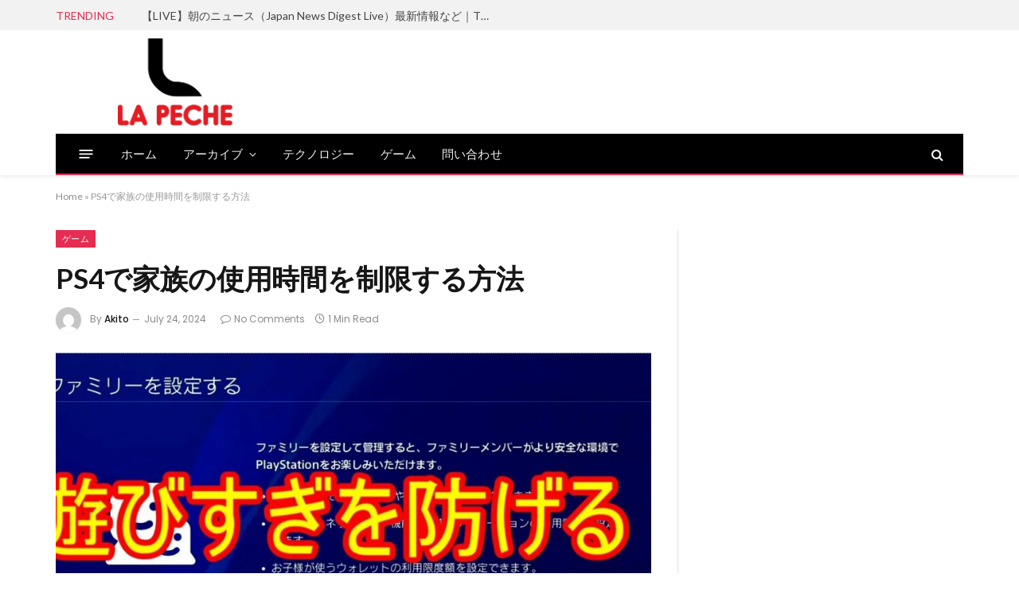

--- FILE ---
content_type: text/html; charset=UTF-8
request_url: https://la-peche.jp/2024/07/24/ps4%E3%81%A7%E5%AE%B6%E6%97%8F%E3%81%AE%E4%BD%BF%E7%94%A8%E6%99%82%E9%96%93%E3%82%92%E5%88%B6%E9%99%90%E3%81%99%E3%82%8B%E6%96%B9%E6%B3%95/
body_size: 78069
content:

<!DOCTYPE html>
<html lang="en-US" class="s-light site-s-light">

<head>

	<meta charset="UTF-8" />
	<meta name="viewport" content="width=device-width, initial-scale=1" />
	<meta name='robots' content='index, follow, max-image-preview:large, max-snippet:-1, max-video-preview:-1' />

	<!-- This site is optimized with the Yoast SEO plugin v26.7 - https://yoast.com/wordpress/plugins/seo/ -->
	<title>PS4で家族の使用時間を制限する方法 - ラペッシュ</title><link rel="preload" as="image" imagesrcset="https://la-peche.jp/wp-content/uploads/2024/07/1721798542_maxresdefault-1024x576.jpg 1024w, https://la-peche.jp/wp-content/uploads/2024/07/1721798542_maxresdefault-1200x675.jpg 1200w, https://la-peche.jp/wp-content/uploads/2024/07/1721798542_maxresdefault.jpg 1280w" imagesizes="auto, (max-width: 749px) 100vw, 749px" /><link rel="preload" as="font" href="https://la-peche.jp/wp-content/themes/smart-mag/css/icons/fonts/ts-icons.woff2?v2.3" type="font/woff2" crossorigin="anonymous" />
	<link rel="canonical" href="https://la-peche.jp/2024/07/24/ps4で家族の使用時間を制限する方法/" />
	<meta property="og:locale" content="en_US" />
	<meta property="og:type" content="article" />
	<meta property="og:title" content="PS4で家族の使用時間を制限する方法 - ラペッシュ" />
	<meta property="og:description" content="みなさま。おはこん！ ストロンです。 裏技のストロンではまってるゲームの裏技をあげています。 多種多様！ライブ配信もやり &#8230;" />
	<meta property="og:url" content="https://la-peche.jp/2024/07/24/ps4で家族の使用時間を制限する方法/" />
	<meta property="og:site_name" content="ラペッシュ" />
	<meta property="article:published_time" content="2024-07-24T05:22:22+00:00" />
	<meta name="author" content="Akito" />
	<meta name="twitter:card" content="summary_large_image" />
	<meta name="twitter:label1" content="Written by" />
	<meta name="twitter:data1" content="Akito" />
	<script type="application/ld+json" class="yoast-schema-graph">{"@context":"https://schema.org","@graph":[{"@type":"Article","@id":"https://la-peche.jp/2024/07/24/ps4%e3%81%a7%e5%ae%b6%e6%97%8f%e3%81%ae%e4%bd%bf%e7%94%a8%e6%99%82%e9%96%93%e3%82%92%e5%88%b6%e9%99%90%e3%81%99%e3%82%8b%e6%96%b9%e6%b3%95/#article","isPartOf":{"@id":"https://la-peche.jp/2024/07/24/ps4%e3%81%a7%e5%ae%b6%e6%97%8f%e3%81%ae%e4%bd%bf%e7%94%a8%e6%99%82%e9%96%93%e3%82%92%e5%88%b6%e9%99%90%e3%81%99%e3%82%8b%e6%96%b9%e6%b3%95/"},"author":{"name":"Akito","@id":"https://la-peche.jp/#/schema/person/a04e1ed25c4c155827f1b8c5509da860"},"headline":"PS4で家族の使用時間を制限する方法","datePublished":"2024-07-24T05:22:22+00:00","mainEntityOfPage":{"@id":"https://la-peche.jp/2024/07/24/ps4%e3%81%a7%e5%ae%b6%e6%97%8f%e3%81%ae%e4%bd%bf%e7%94%a8%e6%99%82%e9%96%93%e3%82%92%e5%88%b6%e9%99%90%e3%81%99%e3%82%8b%e6%96%b9%e6%b3%95/"},"wordCount":1,"commentCount":0,"image":{"@id":"https://la-peche.jp/2024/07/24/ps4%e3%81%a7%e5%ae%b6%e6%97%8f%e3%81%ae%e4%bd%bf%e7%94%a8%e6%99%82%e9%96%93%e3%82%92%e5%88%b6%e9%99%90%e3%81%99%e3%82%8b%e6%96%b9%e6%b3%95/#primaryimage"},"thumbnailUrl":"https://la-peche.jp/wp-content/uploads/2024/07/1721798542_maxresdefault.jpg","keywords":["ps4 ペアリング 解除"],"articleSection":["ゲーム"],"inLanguage":"en-US","potentialAction":[{"@type":"CommentAction","name":"Comment","target":["https://la-peche.jp/2024/07/24/ps4%e3%81%a7%e5%ae%b6%e6%97%8f%e3%81%ae%e4%bd%bf%e7%94%a8%e6%99%82%e9%96%93%e3%82%92%e5%88%b6%e9%99%90%e3%81%99%e3%82%8b%e6%96%b9%e6%b3%95/#respond"]}]},{"@type":"WebPage","@id":"https://la-peche.jp/2024/07/24/ps4%e3%81%a7%e5%ae%b6%e6%97%8f%e3%81%ae%e4%bd%bf%e7%94%a8%e6%99%82%e9%96%93%e3%82%92%e5%88%b6%e9%99%90%e3%81%99%e3%82%8b%e6%96%b9%e6%b3%95/","url":"https://la-peche.jp/2024/07/24/ps4%e3%81%a7%e5%ae%b6%e6%97%8f%e3%81%ae%e4%bd%bf%e7%94%a8%e6%99%82%e9%96%93%e3%82%92%e5%88%b6%e9%99%90%e3%81%99%e3%82%8b%e6%96%b9%e6%b3%95/","name":"PS4で家族の使用時間を制限する方法 - ラペッシュ","isPartOf":{"@id":"https://la-peche.jp/#website"},"primaryImageOfPage":{"@id":"https://la-peche.jp/2024/07/24/ps4%e3%81%a7%e5%ae%b6%e6%97%8f%e3%81%ae%e4%bd%bf%e7%94%a8%e6%99%82%e9%96%93%e3%82%92%e5%88%b6%e9%99%90%e3%81%99%e3%82%8b%e6%96%b9%e6%b3%95/#primaryimage"},"image":{"@id":"https://la-peche.jp/2024/07/24/ps4%e3%81%a7%e5%ae%b6%e6%97%8f%e3%81%ae%e4%bd%bf%e7%94%a8%e6%99%82%e9%96%93%e3%82%92%e5%88%b6%e9%99%90%e3%81%99%e3%82%8b%e6%96%b9%e6%b3%95/#primaryimage"},"thumbnailUrl":"https://la-peche.jp/wp-content/uploads/2024/07/1721798542_maxresdefault.jpg","datePublished":"2024-07-24T05:22:22+00:00","author":{"@id":"https://la-peche.jp/#/schema/person/a04e1ed25c4c155827f1b8c5509da860"},"breadcrumb":{"@id":"https://la-peche.jp/2024/07/24/ps4%e3%81%a7%e5%ae%b6%e6%97%8f%e3%81%ae%e4%bd%bf%e7%94%a8%e6%99%82%e9%96%93%e3%82%92%e5%88%b6%e9%99%90%e3%81%99%e3%82%8b%e6%96%b9%e6%b3%95/#breadcrumb"},"inLanguage":"en-US","potentialAction":[{"@type":"ReadAction","target":["https://la-peche.jp/2024/07/24/ps4%e3%81%a7%e5%ae%b6%e6%97%8f%e3%81%ae%e4%bd%bf%e7%94%a8%e6%99%82%e9%96%93%e3%82%92%e5%88%b6%e9%99%90%e3%81%99%e3%82%8b%e6%96%b9%e6%b3%95/"]}]},{"@type":"ImageObject","inLanguage":"en-US","@id":"https://la-peche.jp/2024/07/24/ps4%e3%81%a7%e5%ae%b6%e6%97%8f%e3%81%ae%e4%bd%bf%e7%94%a8%e6%99%82%e9%96%93%e3%82%92%e5%88%b6%e9%99%90%e3%81%99%e3%82%8b%e6%96%b9%e6%b3%95/#primaryimage","url":"https://la-peche.jp/wp-content/uploads/2024/07/1721798542_maxresdefault.jpg","contentUrl":"https://la-peche.jp/wp-content/uploads/2024/07/1721798542_maxresdefault.jpg","width":1280,"height":720},{"@type":"BreadcrumbList","@id":"https://la-peche.jp/2024/07/24/ps4%e3%81%a7%e5%ae%b6%e6%97%8f%e3%81%ae%e4%bd%bf%e7%94%a8%e6%99%82%e9%96%93%e3%82%92%e5%88%b6%e9%99%90%e3%81%99%e3%82%8b%e6%96%b9%e6%b3%95/#breadcrumb","itemListElement":[{"@type":"ListItem","position":1,"name":"Home","item":"https://la-peche.jp/"},{"@type":"ListItem","position":2,"name":"PS4で家族の使用時間を制限する方法"}]},{"@type":"WebSite","@id":"https://la-peche.jp/#website","url":"https://la-peche.jp/","name":"ラペッシュ","description":"ラペッシュ モンブラン","potentialAction":[{"@type":"SearchAction","target":{"@type":"EntryPoint","urlTemplate":"https://la-peche.jp/?s={search_term_string}"},"query-input":{"@type":"PropertyValueSpecification","valueRequired":true,"valueName":"search_term_string"}}],"inLanguage":"en-US"},{"@type":"Person","@id":"https://la-peche.jp/#/schema/person/a04e1ed25c4c155827f1b8c5509da860","name":"Akito","image":{"@type":"ImageObject","inLanguage":"en-US","@id":"https://la-peche.jp/#/schema/person/image/","url":"https://secure.gravatar.com/avatar/9e9103f8a7540a86cf0a0da6053e7b15b1b63a68105edb83247ad07201eddfee?s=96&d=mm&r=g","contentUrl":"https://secure.gravatar.com/avatar/9e9103f8a7540a86cf0a0da6053e7b15b1b63a68105edb83247ad07201eddfee?s=96&d=mm&r=g","caption":"Akito"},"sameAs":["http://207.148.97.186"],"url":"https://la-peche.jp/author/akito/"}]}</script>
	<!-- / Yoast SEO plugin. -->


<link rel='dns-prefetch' href='//fonts.googleapis.com' />
<link rel="alternate" type="application/rss+xml" title="ラペッシュ &raquo; Feed" href="https://la-peche.jp/feed/" />
<link rel="alternate" type="application/rss+xml" title="ラペッシュ &raquo; Comments Feed" href="https://la-peche.jp/comments/feed/" />
<link rel="alternate" type="application/rss+xml" title="ラペッシュ &raquo; PS4で家族の使用時間を制限する方法 Comments Feed" href="https://la-peche.jp/2024/07/24/ps4%e3%81%a7%e5%ae%b6%e6%97%8f%e3%81%ae%e4%bd%bf%e7%94%a8%e6%99%82%e9%96%93%e3%82%92%e5%88%b6%e9%99%90%e3%81%99%e3%82%8b%e6%96%b9%e6%b3%95/feed/" />
<link rel="alternate" title="oEmbed (JSON)" type="application/json+oembed" href="https://la-peche.jp/wp-json/oembed/1.0/embed?url=https%3A%2F%2Fla-peche.jp%2F2024%2F07%2F24%2Fps4%25e3%2581%25a7%25e5%25ae%25b6%25e6%2597%258f%25e3%2581%25ae%25e4%25bd%25bf%25e7%2594%25a8%25e6%2599%2582%25e9%2596%2593%25e3%2582%2592%25e5%2588%25b6%25e9%2599%2590%25e3%2581%2599%25e3%2582%258b%25e6%2596%25b9%25e6%25b3%2595%2F" />
<link rel="alternate" title="oEmbed (XML)" type="text/xml+oembed" href="https://la-peche.jp/wp-json/oembed/1.0/embed?url=https%3A%2F%2Fla-peche.jp%2F2024%2F07%2F24%2Fps4%25e3%2581%25a7%25e5%25ae%25b6%25e6%2597%258f%25e3%2581%25ae%25e4%25bd%25bf%25e7%2594%25a8%25e6%2599%2582%25e9%2596%2593%25e3%2582%2592%25e5%2588%25b6%25e9%2599%2590%25e3%2581%2599%25e3%2582%258b%25e6%2596%25b9%25e6%25b3%2595%2F&#038;format=xml" />
<style id='wp-img-auto-sizes-contain-inline-css' type='text/css'>
img:is([sizes=auto i],[sizes^="auto," i]){contain-intrinsic-size:3000px 1500px}
/*# sourceURL=wp-img-auto-sizes-contain-inline-css */
</style>
<style id='wp-emoji-styles-inline-css' type='text/css'>

	img.wp-smiley, img.emoji {
		display: inline !important;
		border: none !important;
		box-shadow: none !important;
		height: 1em !important;
		width: 1em !important;
		margin: 0 0.07em !important;
		vertical-align: -0.1em !important;
		background: none !important;
		padding: 0 !important;
	}
/*# sourceURL=wp-emoji-styles-inline-css */
</style>
<link rel='stylesheet' id='wp-block-library-css' href='https://la-peche.jp/wp-includes/css/dist/block-library/style.min.css?ver=6.9' type='text/css' media='all' />
<style id='global-styles-inline-css' type='text/css'>
:root{--wp--preset--aspect-ratio--square: 1;--wp--preset--aspect-ratio--4-3: 4/3;--wp--preset--aspect-ratio--3-4: 3/4;--wp--preset--aspect-ratio--3-2: 3/2;--wp--preset--aspect-ratio--2-3: 2/3;--wp--preset--aspect-ratio--16-9: 16/9;--wp--preset--aspect-ratio--9-16: 9/16;--wp--preset--color--black: #000000;--wp--preset--color--cyan-bluish-gray: #abb8c3;--wp--preset--color--white: #ffffff;--wp--preset--color--pale-pink: #f78da7;--wp--preset--color--vivid-red: #cf2e2e;--wp--preset--color--luminous-vivid-orange: #ff6900;--wp--preset--color--luminous-vivid-amber: #fcb900;--wp--preset--color--light-green-cyan: #7bdcb5;--wp--preset--color--vivid-green-cyan: #00d084;--wp--preset--color--pale-cyan-blue: #8ed1fc;--wp--preset--color--vivid-cyan-blue: #0693e3;--wp--preset--color--vivid-purple: #9b51e0;--wp--preset--gradient--vivid-cyan-blue-to-vivid-purple: linear-gradient(135deg,rgb(6,147,227) 0%,rgb(155,81,224) 100%);--wp--preset--gradient--light-green-cyan-to-vivid-green-cyan: linear-gradient(135deg,rgb(122,220,180) 0%,rgb(0,208,130) 100%);--wp--preset--gradient--luminous-vivid-amber-to-luminous-vivid-orange: linear-gradient(135deg,rgb(252,185,0) 0%,rgb(255,105,0) 100%);--wp--preset--gradient--luminous-vivid-orange-to-vivid-red: linear-gradient(135deg,rgb(255,105,0) 0%,rgb(207,46,46) 100%);--wp--preset--gradient--very-light-gray-to-cyan-bluish-gray: linear-gradient(135deg,rgb(238,238,238) 0%,rgb(169,184,195) 100%);--wp--preset--gradient--cool-to-warm-spectrum: linear-gradient(135deg,rgb(74,234,220) 0%,rgb(151,120,209) 20%,rgb(207,42,186) 40%,rgb(238,44,130) 60%,rgb(251,105,98) 80%,rgb(254,248,76) 100%);--wp--preset--gradient--blush-light-purple: linear-gradient(135deg,rgb(255,206,236) 0%,rgb(152,150,240) 100%);--wp--preset--gradient--blush-bordeaux: linear-gradient(135deg,rgb(254,205,165) 0%,rgb(254,45,45) 50%,rgb(107,0,62) 100%);--wp--preset--gradient--luminous-dusk: linear-gradient(135deg,rgb(255,203,112) 0%,rgb(199,81,192) 50%,rgb(65,88,208) 100%);--wp--preset--gradient--pale-ocean: linear-gradient(135deg,rgb(255,245,203) 0%,rgb(182,227,212) 50%,rgb(51,167,181) 100%);--wp--preset--gradient--electric-grass: linear-gradient(135deg,rgb(202,248,128) 0%,rgb(113,206,126) 100%);--wp--preset--gradient--midnight: linear-gradient(135deg,rgb(2,3,129) 0%,rgb(40,116,252) 100%);--wp--preset--font-size--small: 13px;--wp--preset--font-size--medium: 20px;--wp--preset--font-size--large: 36px;--wp--preset--font-size--x-large: 42px;--wp--preset--spacing--20: 0.44rem;--wp--preset--spacing--30: 0.67rem;--wp--preset--spacing--40: 1rem;--wp--preset--spacing--50: 1.5rem;--wp--preset--spacing--60: 2.25rem;--wp--preset--spacing--70: 3.38rem;--wp--preset--spacing--80: 5.06rem;--wp--preset--shadow--natural: 6px 6px 9px rgba(0, 0, 0, 0.2);--wp--preset--shadow--deep: 12px 12px 50px rgba(0, 0, 0, 0.4);--wp--preset--shadow--sharp: 6px 6px 0px rgba(0, 0, 0, 0.2);--wp--preset--shadow--outlined: 6px 6px 0px -3px rgb(255, 255, 255), 6px 6px rgb(0, 0, 0);--wp--preset--shadow--crisp: 6px 6px 0px rgb(0, 0, 0);}:where(.is-layout-flex){gap: 0.5em;}:where(.is-layout-grid){gap: 0.5em;}body .is-layout-flex{display: flex;}.is-layout-flex{flex-wrap: wrap;align-items: center;}.is-layout-flex > :is(*, div){margin: 0;}body .is-layout-grid{display: grid;}.is-layout-grid > :is(*, div){margin: 0;}:where(.wp-block-columns.is-layout-flex){gap: 2em;}:where(.wp-block-columns.is-layout-grid){gap: 2em;}:where(.wp-block-post-template.is-layout-flex){gap: 1.25em;}:where(.wp-block-post-template.is-layout-grid){gap: 1.25em;}.has-black-color{color: var(--wp--preset--color--black) !important;}.has-cyan-bluish-gray-color{color: var(--wp--preset--color--cyan-bluish-gray) !important;}.has-white-color{color: var(--wp--preset--color--white) !important;}.has-pale-pink-color{color: var(--wp--preset--color--pale-pink) !important;}.has-vivid-red-color{color: var(--wp--preset--color--vivid-red) !important;}.has-luminous-vivid-orange-color{color: var(--wp--preset--color--luminous-vivid-orange) !important;}.has-luminous-vivid-amber-color{color: var(--wp--preset--color--luminous-vivid-amber) !important;}.has-light-green-cyan-color{color: var(--wp--preset--color--light-green-cyan) !important;}.has-vivid-green-cyan-color{color: var(--wp--preset--color--vivid-green-cyan) !important;}.has-pale-cyan-blue-color{color: var(--wp--preset--color--pale-cyan-blue) !important;}.has-vivid-cyan-blue-color{color: var(--wp--preset--color--vivid-cyan-blue) !important;}.has-vivid-purple-color{color: var(--wp--preset--color--vivid-purple) !important;}.has-black-background-color{background-color: var(--wp--preset--color--black) !important;}.has-cyan-bluish-gray-background-color{background-color: var(--wp--preset--color--cyan-bluish-gray) !important;}.has-white-background-color{background-color: var(--wp--preset--color--white) !important;}.has-pale-pink-background-color{background-color: var(--wp--preset--color--pale-pink) !important;}.has-vivid-red-background-color{background-color: var(--wp--preset--color--vivid-red) !important;}.has-luminous-vivid-orange-background-color{background-color: var(--wp--preset--color--luminous-vivid-orange) !important;}.has-luminous-vivid-amber-background-color{background-color: var(--wp--preset--color--luminous-vivid-amber) !important;}.has-light-green-cyan-background-color{background-color: var(--wp--preset--color--light-green-cyan) !important;}.has-vivid-green-cyan-background-color{background-color: var(--wp--preset--color--vivid-green-cyan) !important;}.has-pale-cyan-blue-background-color{background-color: var(--wp--preset--color--pale-cyan-blue) !important;}.has-vivid-cyan-blue-background-color{background-color: var(--wp--preset--color--vivid-cyan-blue) !important;}.has-vivid-purple-background-color{background-color: var(--wp--preset--color--vivid-purple) !important;}.has-black-border-color{border-color: var(--wp--preset--color--black) !important;}.has-cyan-bluish-gray-border-color{border-color: var(--wp--preset--color--cyan-bluish-gray) !important;}.has-white-border-color{border-color: var(--wp--preset--color--white) !important;}.has-pale-pink-border-color{border-color: var(--wp--preset--color--pale-pink) !important;}.has-vivid-red-border-color{border-color: var(--wp--preset--color--vivid-red) !important;}.has-luminous-vivid-orange-border-color{border-color: var(--wp--preset--color--luminous-vivid-orange) !important;}.has-luminous-vivid-amber-border-color{border-color: var(--wp--preset--color--luminous-vivid-amber) !important;}.has-light-green-cyan-border-color{border-color: var(--wp--preset--color--light-green-cyan) !important;}.has-vivid-green-cyan-border-color{border-color: var(--wp--preset--color--vivid-green-cyan) !important;}.has-pale-cyan-blue-border-color{border-color: var(--wp--preset--color--pale-cyan-blue) !important;}.has-vivid-cyan-blue-border-color{border-color: var(--wp--preset--color--vivid-cyan-blue) !important;}.has-vivid-purple-border-color{border-color: var(--wp--preset--color--vivid-purple) !important;}.has-vivid-cyan-blue-to-vivid-purple-gradient-background{background: var(--wp--preset--gradient--vivid-cyan-blue-to-vivid-purple) !important;}.has-light-green-cyan-to-vivid-green-cyan-gradient-background{background: var(--wp--preset--gradient--light-green-cyan-to-vivid-green-cyan) !important;}.has-luminous-vivid-amber-to-luminous-vivid-orange-gradient-background{background: var(--wp--preset--gradient--luminous-vivid-amber-to-luminous-vivid-orange) !important;}.has-luminous-vivid-orange-to-vivid-red-gradient-background{background: var(--wp--preset--gradient--luminous-vivid-orange-to-vivid-red) !important;}.has-very-light-gray-to-cyan-bluish-gray-gradient-background{background: var(--wp--preset--gradient--very-light-gray-to-cyan-bluish-gray) !important;}.has-cool-to-warm-spectrum-gradient-background{background: var(--wp--preset--gradient--cool-to-warm-spectrum) !important;}.has-blush-light-purple-gradient-background{background: var(--wp--preset--gradient--blush-light-purple) !important;}.has-blush-bordeaux-gradient-background{background: var(--wp--preset--gradient--blush-bordeaux) !important;}.has-luminous-dusk-gradient-background{background: var(--wp--preset--gradient--luminous-dusk) !important;}.has-pale-ocean-gradient-background{background: var(--wp--preset--gradient--pale-ocean) !important;}.has-electric-grass-gradient-background{background: var(--wp--preset--gradient--electric-grass) !important;}.has-midnight-gradient-background{background: var(--wp--preset--gradient--midnight) !important;}.has-small-font-size{font-size: var(--wp--preset--font-size--small) !important;}.has-medium-font-size{font-size: var(--wp--preset--font-size--medium) !important;}.has-large-font-size{font-size: var(--wp--preset--font-size--large) !important;}.has-x-large-font-size{font-size: var(--wp--preset--font-size--x-large) !important;}
/*# sourceURL=global-styles-inline-css */
</style>

<style id='classic-theme-styles-inline-css' type='text/css'>
/*! This file is auto-generated */
.wp-block-button__link{color:#fff;background-color:#32373c;border-radius:9999px;box-shadow:none;text-decoration:none;padding:calc(.667em + 2px) calc(1.333em + 2px);font-size:1.125em}.wp-block-file__button{background:#32373c;color:#fff;text-decoration:none}
/*# sourceURL=/wp-includes/css/classic-themes.min.css */
</style>
<link rel='stylesheet' id='wp_automatic_gallery_style-css' href='https://la-peche.jp/wp-content/plugins/wp-automatic/css/wp-automatic.css?ver=1.0.0' type='text/css' media='all' />
<link rel='stylesheet' id='smartmag-core-css' href='https://la-peche.jp/wp-content/themes/smart-mag/style.css?ver=8.5.0' type='text/css' media='all' />
<style id='smartmag-core-inline-css' type='text/css'>
:root { --c-main: #e62c53;
--c-main-rgb: 230,44,83;
--text-font: "Lato", system-ui, -apple-system, "Segoe UI", Arial, sans-serif;
--body-font: "Lato", system-ui, -apple-system, "Segoe UI", Arial, sans-serif;
--title-size-xs: 15px;
--main-width: 1140px; }
.smart-head-main { --c-shadow: rgba(10,10,10,0.06); }
.smart-head-main .smart-head-top { --head-h: 38px; background-color: #f2f2f2; }
.s-dark .smart-head-main .smart-head-top,
.smart-head-main .s-dark.smart-head-top { background-color: #595959; }
.smart-head-main .smart-head-mid { --head-h: 130px; }
.smart-head-main .smart-head-bot { --head-h: 52px; border-bottom-width: 2px; border-bottom-color: var(--c-main); }
.navigation-main .menu > li > a { font-family: "Poppins", system-ui, -apple-system, "Segoe UI", Arial, sans-serif; font-size: 15px; font-weight: 500; letter-spacing: .011em; }
.navigation-main { --nav-items-space: 16px; }
.s-dark .navigation-main { --c-nav-hov: #ffffff; }
.s-dark .navigation { --c-nav-hov-bg: rgba(255,255,255,0.1); }
.smart-head-main .spc-social { --spc-social-fs: 15px; }
.smart-head-main .offcanvas-toggle { transform: scale(.65); }
.post-meta { font-family: "Poppins", system-ui, -apple-system, "Segoe UI", Arial, sans-serif; }
.cat-labels .category { font-family: "Poppins", system-ui, -apple-system, "Segoe UI", Arial, sans-serif; }
.block-head .heading { font-family: "Poppins", system-ui, -apple-system, "Segoe UI", Arial, sans-serif; }
.block-head-c .heading { font-weight: 600; }
.block-head-c { --line-weight: 3px; --border-weight: 2px; }
.entry-content { font-size: 16px; }
.post-share-float .service { margin-bottom: 7px; }
@media (min-width: 940px) and (max-width: 1200px) { .navigation-main .menu > li > a { font-size: calc(10px + (15px - 10px) * .7); } }


/*# sourceURL=smartmag-core-inline-css */
</style>
<link rel='stylesheet' id='smartmag-magnific-popup-css' href='https://la-peche.jp/wp-content/themes/smart-mag/css/lightbox.css?ver=8.5.0' type='text/css' media='all' />
<link rel='stylesheet' id='smartmag-icons-css' href='https://la-peche.jp/wp-content/themes/smart-mag/css/icons/icons.css?ver=8.5.0' type='text/css' media='all' />
<link rel='stylesheet' id='smartmag-gfonts-custom-css' href='https://fonts.googleapis.com/css?family=Lato%3A400%2C500%2C600%2C700%7CPoppins%3A500%2C400%2C600%2C700&#038;display=swap' type='text/css' media='all' />
<script type="text/javascript" src="https://la-peche.jp/wp-includes/js/jquery/jquery.min.js?ver=3.7.1" id="jquery-core-js"></script>
<script type="text/javascript" src="https://la-peche.jp/wp-includes/js/jquery/jquery-migrate.min.js?ver=3.4.1" id="jquery-migrate-js"></script>
<script type="text/javascript" src="https://la-peche.jp/wp-content/plugins/wp-automatic/js/main-front.js?ver=1.0.1" id="wp_automatic_gallery-js"></script>
<link rel="https://api.w.org/" href="https://la-peche.jp/wp-json/" /><link rel="alternate" title="JSON" type="application/json" href="https://la-peche.jp/wp-json/wp/v2/posts/38038" /><link rel="EditURI" type="application/rsd+xml" title="RSD" href="https://la-peche.jp/xmlrpc.php?rsd" />
<meta name="generator" content="WordPress 6.9" />
<link rel='shortlink' href='https://la-peche.jp/?p=38038' />

		<script>
		var BunyadSchemeKey = 'bunyad-scheme';
		(() => {
			const d = document.documentElement;
			const c = d.classList;
			const scheme = localStorage.getItem(BunyadSchemeKey);
			if (scheme) {
				d.dataset.origClass = c;
				scheme === 'dark' ? c.remove('s-light', 'site-s-light') : c.remove('s-dark', 'site-s-dark');
				c.add('site-s-' + scheme, 's-' + scheme);
			}
		})();
		</script>
		<link rel="icon" href="https://la-peche.jp/wp-content/uploads/2022/11/lapeche-1-150x150.png" sizes="32x32" />
<link rel="icon" href="https://la-peche.jp/wp-content/uploads/2022/11/lapeche-1.png" sizes="192x192" />
<link rel="apple-touch-icon" href="https://la-peche.jp/wp-content/uploads/2022/11/lapeche-1.png" />
<meta name="msapplication-TileImage" content="https://la-peche.jp/wp-content/uploads/2022/11/lapeche-1.png" />
		<style type="text/css" id="wp-custom-css">
			.elementor-widget-html a {
    color:orange
}		</style>
		

</head>

<body class="wp-singular post-template-default single single-post postid-38038 single-format-standard wp-theme-smart-mag right-sidebar post-layout-modern post-cat-104 has-lb has-lb-sm has-sb-sep layout-normal elementor-default elementor-kit-37366">



<div class="main-wrap">

	
<div class="off-canvas-backdrop"></div>
<div class="mobile-menu-container off-canvas" id="off-canvas">

	<div class="off-canvas-head">
		<a href="#" class="close"><i class="tsi tsi-times"></i></a>

		<div class="ts-logo">
					</div>
	</div>

	<div class="off-canvas-content">

					<ul class="mobile-menu"></ul>
		
					<div class="off-canvas-widgets">
				
		<div id="smartmag-block-posts-small-3" class="widget ts-block-widget smartmag-widget-posts-small">		
		<div class="block">
					<section class="block-wrap block-posts-small block-sc mb-none" data-id="1">

			<div class="widget-title block-head block-head-ac block-head-b"><h5 class="heading">What's Hot</h5></div>	
			<div class="block-content">
				
	<div class="loop loop-small loop-small-a loop-sep loop-small-sep grid grid-1 md:grid-1 sm:grid-1 xs:grid-1">

					
<article class="l-post  small-a-post m-pos-left small-post">

	
			<div class="media">

		
			<a href="https://la-peche.jp/2025/12/26/%e3%80%90live%e3%80%91%e6%9c%9d%e3%81%ae%e3%83%8b%e3%83%a5%e3%83%bc%e3%82%b9%ef%bc%88japan-news-digest-live%ef%bc%89%e6%9c%80%e6%96%b0%e6%83%85%e5%a0%b1%e3%81%aa%e3%81%a9%ef%bd%9ctbs-news-dig-11/" class="image-link media-ratio ar-bunyad-thumb" title="【LIVE】朝のニュース（Japan News Digest Live）最新情報など｜TBS NEWS DIG（12月8日）"><span data-bgsrc="https://la-peche.jp/wp-content/uploads/2025/12/1766777667_hqdefault.jpg" class="img bg-cover wp-post-image attachment-large size-large lazyload"></span></a>			
			
			
			
		
		</div>
	

	
		<div class="content">

			<div class="post-meta post-meta-a post-meta-left has-below"><h4 class="is-title post-title"><a href="https://la-peche.jp/2025/12/26/%e3%80%90live%e3%80%91%e6%9c%9d%e3%81%ae%e3%83%8b%e3%83%a5%e3%83%bc%e3%82%b9%ef%bc%88japan-news-digest-live%ef%bc%89%e6%9c%80%e6%96%b0%e6%83%85%e5%a0%b1%e3%81%aa%e3%81%a9%ef%bd%9ctbs-news-dig-11/">【LIVE】朝のニュース（Japan News Digest Live）最新情報など｜TBS NEWS DIG（12月8日）</a></h4><div class="post-meta-items meta-below"><span class="meta-item date"><span class="date-link"><time class="post-date" datetime="2025-12-26T19:34:27+00:00">December 26, 2025</time></span></span></div></div>			
			
			
		</div>

	
</article>	
					
<article class="l-post  small-a-post m-pos-left small-post">

	
			<div class="media">

		
			<a href="https://la-peche.jp/2025/12/26/%e3%80%90%e4%bb%8a%e6%9c%9d%e3%81%ae%e6%9c%80%e6%96%b0%e3%83%8b%e3%83%a5%e3%83%bc%e3%82%b96%e6%9c%ac%e3%80%91%e9%80%9a%e5%8b%a4%e3%83%bb%e9%80%9a%e5%ad%a6%e4%b8%ad%e3%81%ab%e3%81%84%e3%81%a1-7/" class="image-link media-ratio ar-bunyad-thumb" title="【今朝の最新ニュース6本】通勤・通学中にいち早くきょうの最新ニュースをお届け！ NNN NEWS ZIP！（2025年12月11日)"><span data-bgsrc="https://la-peche.jp/wp-content/uploads/2025/12/1766734435_hqdefault.jpg" class="img bg-cover wp-post-image attachment-large size-large lazyload"></span></a>			
			
			
			
		
		</div>
	

	
		<div class="content">

			<div class="post-meta post-meta-a post-meta-left has-below"><h4 class="is-title post-title"><a href="https://la-peche.jp/2025/12/26/%e3%80%90%e4%bb%8a%e6%9c%9d%e3%81%ae%e6%9c%80%e6%96%b0%e3%83%8b%e3%83%a5%e3%83%bc%e3%82%b96%e6%9c%ac%e3%80%91%e9%80%9a%e5%8b%a4%e3%83%bb%e9%80%9a%e5%ad%a6%e4%b8%ad%e3%81%ab%e3%81%84%e3%81%a1-7/">【今朝の最新ニュース6本】通勤・通学中にいち早くきょうの最新ニュースをお届け！ NNN NEWS ZIP！（2025年12月11日)</a></h4><div class="post-meta-items meta-below"><span class="meta-item date"><span class="date-link"><time class="post-date" datetime="2025-12-26T07:33:55+00:00">December 26, 2025</time></span></span></div></div>			
			
			
		</div>

	
</article>	
					
<article class="l-post  small-a-post m-pos-left small-post">

	
			<div class="media">

		
			<a href="https://la-peche.jp/2025/12/25/%e3%80%90%e6%9c%9d%e3%83%8b%e3%83%a5%e3%83%bc%e3%82%b9%e3%83%a9%e3%82%a4%e3%83%96%e3%80%91%e6%9c%80%e6%96%b0%e3%83%8b%e3%83%a5%e3%83%bc%e3%82%b9%e3%81%a8%e7%94%9f%e6%b4%bb%e6%83%85%e5%a0%b1%ef%bc%88-6/" class="image-link media-ratio ar-bunyad-thumb" title="【朝ニュースライブ】最新ニュースと生活情報（12月8日） ──THE LATEST NEWS SUMMARY（日テレNEWS LIVE）"><span data-bgsrc="https://la-peche.jp/wp-content/uploads/2025/12/1766691160_hqdefault.jpg" class="img bg-cover wp-post-image attachment-large size-large lazyload"></span></a>			
			
			
			
		
		</div>
	

	
		<div class="content">

			<div class="post-meta post-meta-a post-meta-left has-below"><h4 class="is-title post-title"><a href="https://la-peche.jp/2025/12/25/%e3%80%90%e6%9c%9d%e3%83%8b%e3%83%a5%e3%83%bc%e3%82%b9%e3%83%a9%e3%82%a4%e3%83%96%e3%80%91%e6%9c%80%e6%96%b0%e3%83%8b%e3%83%a5%e3%83%bc%e3%82%b9%e3%81%a8%e7%94%9f%e6%b4%bb%e6%83%85%e5%a0%b1%ef%bc%88-6/">【朝ニュースライブ】最新ニュースと生活情報（12月8日） ──THE LATEST NEWS SUMMARY（日テレNEWS LIVE）</a></h4><div class="post-meta-items meta-below"><span class="meta-item date"><span class="date-link"><time class="post-date" datetime="2025-12-25T19:32:40+00:00">December 25, 2025</time></span></span></div></div>			
			
			
		</div>

	
</article>	
		
	</div>

					</div>

		</section>
				</div>

		</div>			</div>
		
		
	</div>

</div>
<div class="smart-head smart-head-a smart-head-main" id="smart-head" data-sticky="auto" data-sticky-type="smart" data-sticky-full>
	
	<div class="smart-head-row smart-head-top is-light smart-head-row-full">

		<div class="inner wrap">

							
				<div class="items items-left ">
				
<div class="trending-ticker" data-delay="8">
	<span class="heading">Trending</span>

	<ul>
				
			<li><a href="https://la-peche.jp/2025/12/26/%e3%80%90live%e3%80%91%e6%9c%9d%e3%81%ae%e3%83%8b%e3%83%a5%e3%83%bc%e3%82%b9%ef%bc%88japan-news-digest-live%ef%bc%89%e6%9c%80%e6%96%b0%e6%83%85%e5%a0%b1%e3%81%aa%e3%81%a9%ef%bd%9ctbs-news-dig-11/" class="post-link">【LIVE】朝のニュース（Japan News Digest Live）最新情報など｜TBS NEWS DIG（12月8日）</a></li>
		
				
			<li><a href="https://la-peche.jp/2025/12/26/%e3%80%90%e4%bb%8a%e6%9c%9d%e3%81%ae%e6%9c%80%e6%96%b0%e3%83%8b%e3%83%a5%e3%83%bc%e3%82%b96%e6%9c%ac%e3%80%91%e9%80%9a%e5%8b%a4%e3%83%bb%e9%80%9a%e5%ad%a6%e4%b8%ad%e3%81%ab%e3%81%84%e3%81%a1-7/" class="post-link">【今朝の最新ニュース6本】通勤・通学中にいち早くきょうの最新ニュースをお届け！ NNN NEWS ZIP！（2025年12月11日)</a></li>
		
				
			<li><a href="https://la-peche.jp/2025/12/25/%e3%80%90%e6%9c%9d%e3%83%8b%e3%83%a5%e3%83%bc%e3%82%b9%e3%83%a9%e3%82%a4%e3%83%96%e3%80%91%e6%9c%80%e6%96%b0%e3%83%8b%e3%83%a5%e3%83%bc%e3%82%b9%e3%81%a8%e7%94%9f%e6%b4%bb%e6%83%85%e5%a0%b1%ef%bc%88-6/" class="post-link">【朝ニュースライブ】最新ニュースと生活情報（12月8日） ──THE LATEST NEWS SUMMARY（日テレNEWS LIVE）</a></li>
		
				
			<li><a href="https://la-peche.jp/2025/12/25/2025%e5%b9%b412%e6%9c%88%e5%b7%a8%e5%a4%a7%e5%9c%b0%e9%9c%87%e3%81%ab%e5%82%99%e3%81%88%e3%82%88%e3%80%90-%e9%83%bd%e5%b8%82%e4%bc%9d%e8%aa%ac%e3%83%8b%e3%83%a5%e3%83%bc%e3%82%b9-%e3%80%91/" class="post-link">2025年12月!?巨大地震に備えよ【 都市伝説ニュース  】</a></li>
		
				
			<li><a href="https://la-peche.jp/2025/12/24/%e3%80%90%e7%9f%a5%e3%81%a3%e3%81%a6%e3%81%8a%e3%81%8d%e3%81%9f%e3%81%84%e7%b5%8c%e6%b8%88%e3%83%8b%e3%83%a5%e3%83%bc%e3%82%b91%e9%80%b1%e9%96%93-12-13%ef%bc%88%e5%9c%9f%ef%bc%89%e3%80%91%e5%ae%9f/" class="post-link">【知っておきたい経済ニュース1週間 12/13（土）】実質賃金10か月連続マイナス／FRB 3会合連続で利下げ／「おこめ券」値下げして販売へ【Bizスクエア】｜TBS NEWS DIG</a></li>
		
				
			<li><a href="https://la-peche.jp/2025/12/24/%e3%80%90%e6%b5%b8%e6%b0%b4%e8%a2%ab%e5%ae%b3%e3%81%ae%e5%9c%b0%e4%b8%8b%e9%a7%90%e8%bb%8a%e5%a0%b4%e3%80%91%e6%a4%9c%e8%a8%bc%e3%81%ae%e7%b5%90%e6%9e%9c%e3%80%8c%e6%ad%a2%e6%b0%b4%e6%9d%bf%e3%80%8d/" class="post-link">【浸水被害の地下駐車場】検証の結果「止水板」設置に約２時間かかることが明らかに 三重・四日市市　＃shorts</a></li>
		
				
			<li><a href="https://la-peche.jp/2025/12/23/%e3%80%90%e3%83%a9%e3%82%a4%e3%83%96%e9%85%8d%e4%bf%a1%e7%b5%82%e4%ba%86%e3%80%91%e6%b4%a5%e6%b3%a2%e8%ad%a6%e5%a0%b1%e3%81%af%e6%b4%a5%e6%b3%a2%e6%b3%a8%e6%84%8f%e5%a0%b1%e3%81%b8%ef%bc%8f%e6%9c%80/" class="post-link">【ライブ配信終了】津波警報は津波注意報へ／最大震度6強の地震／北海道・三陸沖後発地震注意情報発表／2025年12月8日(月) 〈ウェザーニュースLiVEムーン〉#tsunami #earthquake</a></li>
		
				
			<li><a href="https://la-peche.jp/2025/12/23/%e3%80%90%e5%a4%9c%e3%83%8b%e3%83%a5%e3%83%bc%e3%82%b9%e3%83%a9%e3%82%a4%e3%83%96%e3%80%91%e6%9c%80%e6%96%b0%e3%83%8b%e3%83%a5%e3%83%bc%e3%82%b9%e3%81%a8%e7%94%9f%e6%b4%bb%e6%83%85%e5%a0%b1-19/" class="post-link">【夜ニュースライブ】最新ニュースと生活情報（12月8日） ──THE LATEST NEWS SUMMARY（日テレNEWS LIVE）</a></li>
		
				
			</ul>
</div>
				</div>

							
				<div class="items items-center empty">
								</div>

							
				<div class="items items-right empty">
								</div>

						
		</div>
	</div>

	
	<div class="smart-head-row smart-head-mid is-light smart-head-row-full">

		<div class="inner wrap">

							
				<div class="items items-left ">
					<a href="https://la-peche.jp/" title="ラペッシュ" rel="home" class="logo-link ts-logo logo-is-image">
		<span>
			
				
					<img src="https://smartmag.theme-sphere.com/prime-mag/wp-content/uploads/sites/15/2021/06/PrimeMag-Logo-white.png" class="logo-image logo-image-dark" alt="ラペッシュ" srcset="https://smartmag.theme-sphere.com/prime-mag/wp-content/uploads/sites/15/2021/06/PrimeMag-Logo-white.png ,https://smartmag.theme-sphere.com/prime-mag/wp-content/uploads/sites/15/2021/06/PrimeMag-Logo-white@2x.png 2x"/><img src="https://la-peche.jp/wp-content/uploads/2022/11/lapeche.png" class="logo-image" alt="ラペッシュ" width="300" height="229"/>
									 
					</span>
	</a>				</div>

							
				<div class="items items-center empty">
								</div>

							
				<div class="items items-right empty">
								</div>

						
		</div>
	</div>

	
	<div class="smart-head-row smart-head-bot s-dark wrap">

		<div class="inner full">

							
				<div class="items items-left ">
				
<button class="offcanvas-toggle has-icon" type="button" aria-label="Menu">
	<span class="hamburger-icon hamburger-icon-a">
		<span class="inner"></span>
	</span>
</button>	<div class="nav-wrap">
		<nav class="navigation navigation-main nav-hov-a">
			<ul id="menu-main-menu" class="menu"><li id="menu-item-3285" class="menu-item menu-item-type-custom menu-item-object-custom menu-item-home menu-item-3285"><a href="https://la-peche.jp">ホーム</a></li>
<li id="menu-item-3291" class="menu-item menu-item-type-taxonomy menu-item-object-category menu-cat-2 menu-item-has-children item-mega-menu menu-item-3291"><a href="https://la-peche.jp/category/archive/">アーカイブ</a>
<div class="sub-menu mega-menu mega-menu-a wrap">

		
	
	<section class="column recent-posts" data-columns="5">
					<div class="posts" data-id="2">

						<section class="block-wrap block-grid mb-none" data-id="2">

				
			<div class="block-content">
					
	<div class="loop loop-grid loop-grid-sm grid grid-5 md:grid-2 xs:grid-1">

					
<article class="l-post  grid-sm-post grid-post">

	
			<div class="media">

		
			<a href="https://la-peche.jp/2024/08/02/%e3%80%90%e3%82%ab%e3%83%bc%e3%83%93%e3%82%a3%e3%80%91%e6%89%8b%e6%8f%8f%e3%81%8d%e3%82%a4%e3%83%a9%e3%82%b9%e3%83%88%e3%81%a7%e3%82%b2%e3%83%bc%e3%83%a0%e3%82%92%e3%82%84%e3%81%a3%e3%81%a6%e3%81%bf/" class="image-link media-ratio ratio-16-9" title="【カービィ】手描きイラストでゲームをやってみた！#shorts"><span data-bgsrc="https://la-peche.jp/wp-content/uploads/2024/08/1722581252_maxresdefault-450x253.jpg" class="img bg-cover wp-post-image attachment-bunyad-medium size-bunyad-medium lazyload" data-bgset="https://la-peche.jp/wp-content/uploads/2024/08/1722581252_maxresdefault-450x253.jpg 450w, https://la-peche.jp/wp-content/uploads/2024/08/1722581252_maxresdefault-300x169.jpg 300w, https://la-peche.jp/wp-content/uploads/2024/08/1722581252_maxresdefault-1024x576.jpg 1024w, https://la-peche.jp/wp-content/uploads/2024/08/1722581252_maxresdefault-768x432.jpg 768w, https://la-peche.jp/wp-content/uploads/2024/08/1722581252_maxresdefault-150x84.jpg 150w, https://la-peche.jp/wp-content/uploads/2024/08/1722581252_maxresdefault-1200x675.jpg 1200w, https://la-peche.jp/wp-content/uploads/2024/08/1722581252_maxresdefault.jpg 1280w" data-sizes="(max-width: 358px) 100vw, 358px"></span></a>			
			
			
			
		
		</div>
	

	
		<div class="content">

			<div class="post-meta post-meta-a has-below"><h2 class="is-title post-title"><a href="https://la-peche.jp/2024/08/02/%e3%80%90%e3%82%ab%e3%83%bc%e3%83%93%e3%82%a3%e3%80%91%e6%89%8b%e6%8f%8f%e3%81%8d%e3%82%a4%e3%83%a9%e3%82%b9%e3%83%88%e3%81%a7%e3%82%b2%e3%83%bc%e3%83%a0%e3%82%92%e3%82%84%e3%81%a3%e3%81%a6%e3%81%bf/">【カービィ】手描きイラストでゲームをやってみた！#shorts</a></h2><div class="post-meta-items meta-below"><span class="meta-item date"><span class="date-link"><time class="post-date" datetime="2024-08-02T06:47:32+00:00">August 2, 2024</time></span></span></div></div>			
			
			
		</div>

	
</article>					
<article class="l-post  grid-sm-post grid-post">

	
			<div class="media">

		
			<a href="https://la-peche.jp/2024/08/02/%e3%80%90%e8%8a%b1%e6%9c%ad%e3%82%b2%e3%83%bc%e3%83%a0%e3%80%91%e3%81%8a%e3%81%84%e3%81%a1%e3%82%87%e3%81%8b%e3%81%b6%e3%81%ae%e9%81%8a%e3%81%b3%e6%96%b9%e3%81%ae%e7%b4%b9%e4%bb%8b%e3%81%a7%e3%81%99/" class="image-link media-ratio ratio-16-9" title="【花札ゲーム】おいちょかぶの遊び方の紹介です。トランプを使ってカジュアルに楽しむことができます！この動画を見ればおいちょかぶの遊び方が分かり、即プレイ可能です！"><span data-bgsrc="https://la-peche.jp/wp-content/uploads/2024/08/1722559590_maxresdefault-450x253.jpg" class="img bg-cover wp-post-image attachment-bunyad-medium size-bunyad-medium lazyload" data-bgset="https://la-peche.jp/wp-content/uploads/2024/08/1722559590_maxresdefault-450x253.jpg 450w, https://la-peche.jp/wp-content/uploads/2024/08/1722559590_maxresdefault-300x169.jpg 300w, https://la-peche.jp/wp-content/uploads/2024/08/1722559590_maxresdefault-1024x576.jpg 1024w, https://la-peche.jp/wp-content/uploads/2024/08/1722559590_maxresdefault-768x432.jpg 768w, https://la-peche.jp/wp-content/uploads/2024/08/1722559590_maxresdefault-150x84.jpg 150w, https://la-peche.jp/wp-content/uploads/2024/08/1722559590_maxresdefault-1200x675.jpg 1200w, https://la-peche.jp/wp-content/uploads/2024/08/1722559590_maxresdefault.jpg 1280w" data-sizes="(max-width: 358px) 100vw, 358px"></span></a>			
			
			
			
		
		</div>
	

	
		<div class="content">

			<div class="post-meta post-meta-a has-below"><h2 class="is-title post-title"><a href="https://la-peche.jp/2024/08/02/%e3%80%90%e8%8a%b1%e6%9c%ad%e3%82%b2%e3%83%bc%e3%83%a0%e3%80%91%e3%81%8a%e3%81%84%e3%81%a1%e3%82%87%e3%81%8b%e3%81%b6%e3%81%ae%e9%81%8a%e3%81%b3%e6%96%b9%e3%81%ae%e7%b4%b9%e4%bb%8b%e3%81%a7%e3%81%99/">【花札ゲーム】おいちょかぶの遊び方の紹介です。トランプを使ってカジュアルに楽しむことができます！この動画を見ればおいちょかぶの遊び方が分かり、即プレイ可能です！</a></h2><div class="post-meta-items meta-below"><span class="meta-item date"><span class="date-link"><time class="post-date" datetime="2024-08-02T00:46:30+00:00">August 2, 2024</time></span></span></div></div>			
			
			
		</div>

	
</article>					
<article class="l-post  grid-sm-post grid-post">

	
			<div class="media">

		
			<a href="https://la-peche.jp/2024/08/01/%e3%80%8e%e6%93%8d%e4%bd%9c%e3%80%8fipad%e3%81%a7%e3%82%ad%e3%83%bc%e3%83%9c%e3%83%bc%e3%83%89%e3%81%ae%e3%82%bf%e3%82%a4%e3%83%94%e3%83%b3%e3%82%b0%e3%82%92%e3%83%9e%e3%82%b9%e3%82%bf%e3%83%bc/" class="image-link media-ratio ratio-16-9" title="『操作』iPadでキーボードのタイピングをマスターしよう！外付けキーボードでブラインドタッチができると作業が捗りまくること間違いなし"><span data-bgsrc="https://la-peche.jp/wp-content/uploads/2024/08/1722537924_maxresdefault-450x253.jpg" class="img bg-cover wp-post-image attachment-bunyad-medium size-bunyad-medium lazyload" data-bgset="https://la-peche.jp/wp-content/uploads/2024/08/1722537924_maxresdefault-450x253.jpg 450w, https://la-peche.jp/wp-content/uploads/2024/08/1722537924_maxresdefault-300x169.jpg 300w, https://la-peche.jp/wp-content/uploads/2024/08/1722537924_maxresdefault-1024x576.jpg 1024w, https://la-peche.jp/wp-content/uploads/2024/08/1722537924_maxresdefault-768x432.jpg 768w, https://la-peche.jp/wp-content/uploads/2024/08/1722537924_maxresdefault-150x84.jpg 150w, https://la-peche.jp/wp-content/uploads/2024/08/1722537924_maxresdefault-1200x675.jpg 1200w, https://la-peche.jp/wp-content/uploads/2024/08/1722537924_maxresdefault.jpg 1280w" data-sizes="(max-width: 358px) 100vw, 358px"></span></a>			
			
			
			
		
		</div>
	

	
		<div class="content">

			<div class="post-meta post-meta-a has-below"><h2 class="is-title post-title"><a href="https://la-peche.jp/2024/08/01/%e3%80%8e%e6%93%8d%e4%bd%9c%e3%80%8fipad%e3%81%a7%e3%82%ad%e3%83%bc%e3%83%9c%e3%83%bc%e3%83%89%e3%81%ae%e3%82%bf%e3%82%a4%e3%83%94%e3%83%b3%e3%82%b0%e3%82%92%e3%83%9e%e3%82%b9%e3%82%bf%e3%83%bc/">『操作』iPadでキーボードのタイピングをマスターしよう！外付けキーボードでブラインドタッチができると作業が捗りまくること間違いなし</a></h2><div class="post-meta-items meta-below"><span class="meta-item date"><span class="date-link"><time class="post-date" datetime="2024-08-01T18:45:24+00:00">August 1, 2024</time></span></span></div></div>			
			
			
		</div>

	
</article>					
<article class="l-post  grid-sm-post grid-post">

	
			<div class="media">

		
			<a href="https://la-peche.jp/2024/08/01/sd%e3%82%ac%e3%83%b3%e3%83%80%e3%83%a0-%e3%83%90%e3%83%88%e3%83%ab%e3%82%a2%e3%83%a9%e3%82%a4%e3%82%a2%e3%83%b3%e3%82%b9%e8%b2%b7%e3%81%86%e5%89%8d%e3%81%ab%e7%9f%a5%e3%82%8b%e3%81%b9%e3%81%8d/" class="image-link media-ratio ratio-16-9" title="SDガンダム バトルアライアンス買う前に知るべき４つのポイント(バトアラ)【8月のゲーム新作】"><span data-bgsrc="https://la-peche.jp/wp-content/uploads/2024/08/1722516233_maxresdefault-450x253.jpg" class="img bg-cover wp-post-image attachment-bunyad-medium size-bunyad-medium lazyload" data-bgset="https://la-peche.jp/wp-content/uploads/2024/08/1722516233_maxresdefault-450x253.jpg 450w, https://la-peche.jp/wp-content/uploads/2024/08/1722516233_maxresdefault-300x169.jpg 300w, https://la-peche.jp/wp-content/uploads/2024/08/1722516233_maxresdefault-1024x576.jpg 1024w, https://la-peche.jp/wp-content/uploads/2024/08/1722516233_maxresdefault-768x432.jpg 768w, https://la-peche.jp/wp-content/uploads/2024/08/1722516233_maxresdefault-150x84.jpg 150w, https://la-peche.jp/wp-content/uploads/2024/08/1722516233_maxresdefault-1200x675.jpg 1200w, https://la-peche.jp/wp-content/uploads/2024/08/1722516233_maxresdefault.jpg 1280w" data-sizes="(max-width: 358px) 100vw, 358px"></span></a>			
			
			
			
		
		</div>
	

	
		<div class="content">

			<div class="post-meta post-meta-a has-below"><h2 class="is-title post-title"><a href="https://la-peche.jp/2024/08/01/sd%e3%82%ac%e3%83%b3%e3%83%80%e3%83%a0-%e3%83%90%e3%83%88%e3%83%ab%e3%82%a2%e3%83%a9%e3%82%a4%e3%82%a2%e3%83%b3%e3%82%b9%e8%b2%b7%e3%81%86%e5%89%8d%e3%81%ab%e7%9f%a5%e3%82%8b%e3%81%b9%e3%81%8d/">SDガンダム バトルアライアンス買う前に知るべき４つのポイント(バトアラ)【8月のゲーム新作】</a></h2><div class="post-meta-items meta-below"><span class="meta-item date"><span class="date-link"><time class="post-date" datetime="2024-08-01T12:43:48+00:00">August 1, 2024</time></span></span></div></div>			
			
			
		</div>

	
</article>					
<article class="l-post  grid-sm-post grid-post">

	
			<div class="media">

		
			<a href="https://la-peche.jp/2024/08/01/%e3%80%90ff7%ef%bd%9e%e3%83%81%e3%83%a7%e3%82%b3%e3%83%9cgp%e3%80%91%e3%82%af%e3%83%a9%e3%82%a6%e3%83%89%e3%81%ae%e6%ad%b4%e4%bb%a3%e3%83%90%e3%82%a4%e3%82%af%e3%82%b2%e3%83%bc%e3%83%a0-%ef%bc%8f/" class="image-link media-ratio ratio-16-9" title="【FF7～チョコボGP】クラウドの歴代バイクゲーム ／ レースゲームを紹介・解説【FF7 / FF7リメイク / チョコボレーシング / チョコボGP / FF7 Gバイク】"><span data-bgsrc="https://la-peche.jp/wp-content/uploads/2024/08/1722494548_maxresdefault-450x253.jpg" class="img bg-cover wp-post-image attachment-bunyad-medium size-bunyad-medium lazyload" data-bgset="https://la-peche.jp/wp-content/uploads/2024/08/1722494548_maxresdefault-450x253.jpg 450w, https://la-peche.jp/wp-content/uploads/2024/08/1722494548_maxresdefault-300x169.jpg 300w, https://la-peche.jp/wp-content/uploads/2024/08/1722494548_maxresdefault-1024x576.jpg 1024w, https://la-peche.jp/wp-content/uploads/2024/08/1722494548_maxresdefault-768x432.jpg 768w, https://la-peche.jp/wp-content/uploads/2024/08/1722494548_maxresdefault-150x84.jpg 150w, https://la-peche.jp/wp-content/uploads/2024/08/1722494548_maxresdefault-1200x675.jpg 1200w, https://la-peche.jp/wp-content/uploads/2024/08/1722494548_maxresdefault.jpg 1280w" data-sizes="(max-width: 358px) 100vw, 358px"></span></a>			
			
			
			
		
		</div>
	

	
		<div class="content">

			<div class="post-meta post-meta-a has-below"><h2 class="is-title post-title"><a href="https://la-peche.jp/2024/08/01/%e3%80%90ff7%ef%bd%9e%e3%83%81%e3%83%a7%e3%82%b3%e3%83%9cgp%e3%80%91%e3%82%af%e3%83%a9%e3%82%a6%e3%83%89%e3%81%ae%e6%ad%b4%e4%bb%a3%e3%83%90%e3%82%a4%e3%82%af%e3%82%b2%e3%83%bc%e3%83%a0-%ef%bc%8f/">【FF7～チョコボGP】クラウドの歴代バイクゲーム ／ レースゲームを紹介・解説【FF7 / FF7リメイク / チョコボレーシング / チョコボGP / FF7 Gバイク】</a></h2><div class="post-meta-items meta-below"><span class="meta-item date"><span class="date-link"><time class="post-date" datetime="2024-08-01T06:42:27+00:00">August 1, 2024</time></span></span></div></div>			
			
			
		</div>

	
</article>		
	</div>

		
			</div>

		</section>
					
			</div> <!-- .posts -->
		
			</section>

</div></li>
<li id="menu-item-3353" class="menu-item menu-item-type-taxonomy menu-item-object-category menu-cat-105 menu-item-3353"><a href="https://la-peche.jp/category/tech/">テクノロジー</a></li>
<li id="menu-item-3354" class="menu-item menu-item-type-taxonomy menu-item-object-category current-post-ancestor current-menu-parent current-post-parent menu-cat-104 menu-item-3354"><a href="https://la-peche.jp/category/game/">ゲーム</a></li>
<li id="menu-item-3362" class="menu-item menu-item-type-post_type menu-item-object-page menu-item-3362"><a href="https://la-peche.jp/%e5%95%8f%e3%81%84%e5%90%88%e3%82%8f%e3%81%9b/">問い合わせ</a></li>
</ul>		</nav>
	</div>
				</div>

							
				<div class="items items-center empty">
								</div>

							
				<div class="items items-right ">
				

	<a href="#" class="search-icon has-icon-only is-icon" title="Search">
		<i class="tsi tsi-search"></i>
	</a>

				</div>

						
		</div>
	</div>

	</div>
<div class="smart-head smart-head-a smart-head-mobile" id="smart-head-mobile" data-sticky="mid" data-sticky-type="smart" data-sticky-full>
	
	<div class="smart-head-row smart-head-mid smart-head-row-3 is-light smart-head-row-full">

		<div class="inner wrap">

							
				<div class="items items-left ">
				
<button class="offcanvas-toggle has-icon" type="button" aria-label="Menu">
	<span class="hamburger-icon hamburger-icon-a">
		<span class="inner"></span>
	</span>
</button>				</div>

							
				<div class="items items-center ">
					<a href="https://la-peche.jp/" title="ラペッシュ" rel="home" class="logo-link ts-logo logo-is-image">
		<span>
			
				
					<img src="https://smartmag.theme-sphere.com/prime-mag/wp-content/uploads/sites/15/2021/06/PrimeMag-Logo-white.png" class="logo-image logo-image-dark" alt="ラペッシュ" srcset="https://smartmag.theme-sphere.com/prime-mag/wp-content/uploads/sites/15/2021/06/PrimeMag-Logo-white.png ,https://smartmag.theme-sphere.com/prime-mag/wp-content/uploads/sites/15/2021/06/PrimeMag-Logo-white@2x.png 2x"/><img src="https://la-peche.jp/wp-content/uploads/2022/11/lapeche.png" class="logo-image" alt="ラペッシュ" width="300" height="229"/>
									 
					</span>
	</a>				</div>

							
				<div class="items items-right ">
				

	<a href="#" class="search-icon has-icon-only is-icon" title="Search">
		<i class="tsi tsi-search"></i>
	</a>

				</div>

						
		</div>
	</div>

	</div>
<nav class="breadcrumbs is-full-width breadcrumbs-a" id="breadcrumb"><div class="inner ts-contain "><span><span><a href="https://la-peche.jp/">Home</a></span> » <span class="breadcrumb_last" aria-current="page">PS4で家族の使用時間を制限する方法</span></span></div></nav>
<div class="main ts-contain cf right-sidebar">
	
		

<div class="ts-row">
	<div class="col-8 main-content">

					<div class="the-post-header s-head-modern s-head-modern-a">
	<div class="post-meta post-meta-a post-meta-left post-meta-single has-below"><div class="post-meta-items meta-above"><span class="meta-item cat-labels">
						
						<a href="https://la-peche.jp/category/game/" class="category term-color-104" rel="category">ゲーム</a>
					</span>
					</div><h1 class="is-title post-title">PS4で家族の使用時間を制限する方法</h1><div class="post-meta-items meta-below has-author-img"><span class="meta-item post-author has-img"><img alt='Akito' src='https://secure.gravatar.com/avatar/9e9103f8a7540a86cf0a0da6053e7b15b1b63a68105edb83247ad07201eddfee?s=32&#038;d=mm&#038;r=g' srcset='https://secure.gravatar.com/avatar/9e9103f8a7540a86cf0a0da6053e7b15b1b63a68105edb83247ad07201eddfee?s=64&#038;d=mm&#038;r=g 2x' class='avatar avatar-32 photo' height='32' width='32' loading='lazy' decoding='async'/><span class="by">By</span> <a href="https://la-peche.jp/author/akito/" title="Posts by Akito" rel="author">Akito</a></span><span class="meta-item has-next-icon date"><time class="post-date" datetime="2024-07-24T05:22:22+00:00">July 24, 2024</time></span><span class="has-next-icon meta-item comments has-icon"><a href="https://la-peche.jp/2024/07/24/ps4%e3%81%a7%e5%ae%b6%e6%97%8f%e3%81%ae%e4%bd%bf%e7%94%a8%e6%99%82%e9%96%93%e3%82%92%e5%88%b6%e9%99%90%e3%81%99%e3%82%8b%e6%96%b9%e6%b3%95/#respond"><i class="tsi tsi-comment-o"></i>No Comments</a></span><span class="meta-item read-time has-icon"><i class="tsi tsi-clock"></i>1 Min Read</span></div></div>	
	
</div>		
					<div class="single-featured">
					
	<div class="featured">
				
			<a href="https://la-peche.jp/wp-content/uploads/2024/07/1721798542_maxresdefault.jpg" class="image-link media-ratio ar-bunyad-main" title="PS4で家族の使用時間を制限する方法"><img width="749" height="489" src="[data-uri]" class="attachment-bunyad-768 size-bunyad-768 lazyload wp-post-image" alt="" sizes="auto, (max-width: 749px) 100vw, 749px" title="PS4で家族の使用時間を制限する方法" decoding="async" loading="lazy" data-srcset="https://la-peche.jp/wp-content/uploads/2024/07/1721798542_maxresdefault-1024x576.jpg 1024w, https://la-peche.jp/wp-content/uploads/2024/07/1721798542_maxresdefault-1200x675.jpg 1200w, https://la-peche.jp/wp-content/uploads/2024/07/1721798542_maxresdefault.jpg 1280w" data-src="https://la-peche.jp/wp-content/uploads/2024/07/1721798542_maxresdefault-768x432.jpg" /></a>		
						
			</div>

				</div>
		
		<div class="the-post s-post-modern">

			<article id="post-38038" class="post-38038 post type-post status-publish format-standard has-post-thumbnail category-game tag-ps4--">
				
<div class="post-content-wrap has-share-float">
						<div class="post-share-float share-float-a is-hidden spc-social-colors spc-social-colored">
	<div class="inner">
					<span class="share-text">Share</span>
		
		<div class="services">
		
				
			<a href="https://www.facebook.com/sharer.php?u=https%3A%2F%2Fla-peche.jp%2F2024%2F07%2F24%2Fps4%25e3%2581%25a7%25e5%25ae%25b6%25e6%2597%258f%25e3%2581%25ae%25e4%25bd%25bf%25e7%2594%25a8%25e6%2599%2582%25e9%2596%2593%25e3%2582%2592%25e5%2588%25b6%25e9%2599%2590%25e3%2581%2599%25e3%2582%258b%25e6%2596%25b9%25e6%25b3%2595%2F" class="cf service s-facebook" target="_blank" title="Facebook">
				<i class="tsi tsi-facebook"></i>
				<span class="label">Facebook</span>
			</a>
				
				
			<a href="https://twitter.com/intent/tweet?url=https%3A%2F%2Fla-peche.jp%2F2024%2F07%2F24%2Fps4%25e3%2581%25a7%25e5%25ae%25b6%25e6%2597%258f%25e3%2581%25ae%25e4%25bd%25bf%25e7%2594%25a8%25e6%2599%2582%25e9%2596%2593%25e3%2582%2592%25e5%2588%25b6%25e9%2599%2590%25e3%2581%2599%25e3%2582%258b%25e6%2596%25b9%25e6%25b3%2595%2F&text=PS4%E3%81%A7%E5%AE%B6%E6%97%8F%E3%81%AE%E4%BD%BF%E7%94%A8%E6%99%82%E9%96%93%E3%82%92%E5%88%B6%E9%99%90%E3%81%99%E3%82%8B%E6%96%B9%E6%B3%95" class="cf service s-twitter" target="_blank" title="Twitter">
				<i class="tsi tsi-twitter"></i>
				<span class="label">Twitter</span>
			</a>
				
				
			<a href="https://www.linkedin.com/shareArticle?mini=true&url=https%3A%2F%2Fla-peche.jp%2F2024%2F07%2F24%2Fps4%25e3%2581%25a7%25e5%25ae%25b6%25e6%2597%258f%25e3%2581%25ae%25e4%25bd%25bf%25e7%2594%25a8%25e6%2599%2582%25e9%2596%2593%25e3%2582%2592%25e5%2588%25b6%25e9%2599%2590%25e3%2581%2599%25e3%2582%258b%25e6%2596%25b9%25e6%25b3%2595%2F" class="cf service s-linkedin" target="_blank" title="LinkedIn">
				<i class="tsi tsi-linkedin"></i>
				<span class="label">LinkedIn</span>
			</a>
				
				
			<a href="https://pinterest.com/pin/create/button/?url=https%3A%2F%2Fla-peche.jp%2F2024%2F07%2F24%2Fps4%25e3%2581%25a7%25e5%25ae%25b6%25e6%2597%258f%25e3%2581%25ae%25e4%25bd%25bf%25e7%2594%25a8%25e6%2599%2582%25e9%2596%2593%25e3%2582%2592%25e5%2588%25b6%25e9%2599%2590%25e3%2581%2599%25e3%2582%258b%25e6%2596%25b9%25e6%25b3%2595%2F&media=https%3A%2F%2Fla-peche.jp%2Fwp-content%2Fuploads%2F2024%2F07%2F1721798542_maxresdefault.jpg&description=PS4%E3%81%A7%E5%AE%B6%E6%97%8F%E3%81%AE%E4%BD%BF%E7%94%A8%E6%99%82%E9%96%93%E3%82%92%E5%88%B6%E9%99%90%E3%81%99%E3%82%8B%E6%96%B9%E6%B3%95" class="cf service s-pinterest" target="_blank" title="Pinterest">
				<i class="tsi tsi-pinterest-p"></i>
				<span class="label">Pinterest</span>
			</a>
				
				
			<a href="mailto:?subject=PS4%E3%81%A7%E5%AE%B6%E6%97%8F%E3%81%AE%E4%BD%BF%E7%94%A8%E6%99%82%E9%96%93%E3%82%92%E5%88%B6%E9%99%90%E3%81%99%E3%82%8B%E6%96%B9%E6%B3%95&body=https%3A%2F%2Fla-peche.jp%2F2024%2F07%2F24%2Fps4%25e3%2581%25a7%25e5%25ae%25b6%25e6%2597%258f%25e3%2581%25ae%25e4%25bd%25bf%25e7%2594%25a8%25e6%2599%2582%25e9%2596%2593%25e3%2582%2592%25e5%2588%25b6%25e9%2599%2590%25e3%2581%2599%25e3%2582%258b%25e6%2596%25b9%25e6%25b3%2595%2F" class="cf service s-email" target="_blank" title="Email">
				<i class="tsi tsi-envelope-o"></i>
				<span class="label">Email</span>
			</a>
				
				
		</div>
	</div>		
</div>
			
	<div class="post-content cf entry-content content-spacious">

		
				
		<p><iframe loading="lazy"  width="580" height="385" src="https://www.youtube.com/embed/55j60PdU98k" frameborder="0" allowfullscreen></iframe><br />
<br />みなさま。おはこん！ ストロンです。 裏技のストロンではまってるゲームの裏技をあげています。 多種多様！ライブ配信もやり &#8230;</p>

				
		
		
		
	</div>
</div>
	
	<div class="the-post-tags"><a href="https://la-peche.jp/tag/ps4-%e3%83%9a%e3%82%a2%e3%83%aa%e3%83%b3%e3%82%b0-%e8%a7%a3%e9%99%a4/" rel="tag">ps4 ペアリング 解除</a></div>
			</article>

			
	
	<div class="post-share-bot">
		<span class="info">Share.</span>
		
		<span class="share-links spc-social spc-social-colors spc-social-bg">

			
				<a href="https://www.facebook.com/sharer.php?u=https%3A%2F%2Fla-peche.jp%2F2024%2F07%2F24%2Fps4%25e3%2581%25a7%25e5%25ae%25b6%25e6%2597%258f%25e3%2581%25ae%25e4%25bd%25bf%25e7%2594%25a8%25e6%2599%2582%25e9%2596%2593%25e3%2582%2592%25e5%2588%25b6%25e9%2599%2590%25e3%2581%2599%25e3%2582%258b%25e6%2596%25b9%25e6%25b3%2595%2F" class="service s-facebook tsi tsi-facebook" 
					title="Share on Facebook" target="_blank" rel="nofollow noopener">
					<span class="visuallyhidden">Facebook</span>
				</a>
					
			
				<a href="https://twitter.com/intent/tweet?url=https%3A%2F%2Fla-peche.jp%2F2024%2F07%2F24%2Fps4%25e3%2581%25a7%25e5%25ae%25b6%25e6%2597%258f%25e3%2581%25ae%25e4%25bd%25bf%25e7%2594%25a8%25e6%2599%2582%25e9%2596%2593%25e3%2582%2592%25e5%2588%25b6%25e9%2599%2590%25e3%2581%2599%25e3%2582%258b%25e6%2596%25b9%25e6%25b3%2595%2F&#038;text=PS4%E3%81%A7%E5%AE%B6%E6%97%8F%E3%81%AE%E4%BD%BF%E7%94%A8%E6%99%82%E9%96%93%E3%82%92%E5%88%B6%E9%99%90%E3%81%99%E3%82%8B%E6%96%B9%E6%B3%95" class="service s-twitter tsi tsi-twitter" 
					title="Share on Twitter" target="_blank" rel="nofollow noopener">
					<span class="visuallyhidden">Twitter</span>
				</a>
					
			
				<a href="https://pinterest.com/pin/create/button/?url=https%3A%2F%2Fla-peche.jp%2F2024%2F07%2F24%2Fps4%25e3%2581%25a7%25e5%25ae%25b6%25e6%2597%258f%25e3%2581%25ae%25e4%25bd%25bf%25e7%2594%25a8%25e6%2599%2582%25e9%2596%2593%25e3%2582%2592%25e5%2588%25b6%25e9%2599%2590%25e3%2581%2599%25e3%2582%258b%25e6%2596%25b9%25e6%25b3%2595%2F&#038;media=https%3A%2F%2Fla-peche.jp%2Fwp-content%2Fuploads%2F2024%2F07%2F1721798542_maxresdefault.jpg&#038;description=PS4%E3%81%A7%E5%AE%B6%E6%97%8F%E3%81%AE%E4%BD%BF%E7%94%A8%E6%99%82%E9%96%93%E3%82%92%E5%88%B6%E9%99%90%E3%81%99%E3%82%8B%E6%96%B9%E6%B3%95" class="service s-pinterest tsi tsi-pinterest" 
					title="Share on Pinterest" target="_blank" rel="nofollow noopener">
					<span class="visuallyhidden">Pinterest</span>
				</a>
					
			
				<a href="https://www.linkedin.com/shareArticle?mini=true&#038;url=https%3A%2F%2Fla-peche.jp%2F2024%2F07%2F24%2Fps4%25e3%2581%25a7%25e5%25ae%25b6%25e6%2597%258f%25e3%2581%25ae%25e4%25bd%25bf%25e7%2594%25a8%25e6%2599%2582%25e9%2596%2593%25e3%2582%2592%25e5%2588%25b6%25e9%2599%2590%25e3%2581%2599%25e3%2582%258b%25e6%2596%25b9%25e6%25b3%2595%2F" class="service s-linkedin tsi tsi-linkedin" 
					title="Share on LinkedIn" target="_blank" rel="nofollow noopener">
					<span class="visuallyhidden">LinkedIn</span>
				</a>
					
			
				<a href="https://wa.me/?text=PS4%E3%81%A7%E5%AE%B6%E6%97%8F%E3%81%AE%E4%BD%BF%E7%94%A8%E6%99%82%E9%96%93%E3%82%92%E5%88%B6%E9%99%90%E3%81%99%E3%82%8B%E6%96%B9%E6%B3%95%20https%3A%2F%2Fla-peche.jp%2F2024%2F07%2F24%2Fps4%25e3%2581%25a7%25e5%25ae%25b6%25e6%2597%258f%25e3%2581%25ae%25e4%25bd%25bf%25e7%2594%25a8%25e6%2599%2582%25e9%2596%2593%25e3%2582%2592%25e5%2588%25b6%25e9%2599%2590%25e3%2581%2599%25e3%2582%258b%25e6%2596%25b9%25e6%25b3%2595%2F" class="service s-whatsapp tsi tsi-whatsapp" 
					title="Share on WhatsApp" target="_blank" rel="nofollow noopener">
					<span class="visuallyhidden">WhatsApp</span>
				</a>
					
			
				<a href="https://www.reddit.com/submit?url=https%3A%2F%2Fla-peche.jp%2F2024%2F07%2F24%2Fps4%25e3%2581%25a7%25e5%25ae%25b6%25e6%2597%258f%25e3%2581%25ae%25e4%25bd%25bf%25e7%2594%25a8%25e6%2599%2582%25e9%2596%2593%25e3%2582%2592%25e5%2588%25b6%25e9%2599%2590%25e3%2581%2599%25e3%2582%258b%25e6%2596%25b9%25e6%25b3%2595%2F&#038;title=PS4%E3%81%A7%E5%AE%B6%E6%97%8F%E3%81%AE%E4%BD%BF%E7%94%A8%E6%99%82%E9%96%93%E3%82%92%E5%88%B6%E9%99%90%E3%81%99%E3%82%8B%E6%96%B9%E6%B3%95" class="service s-reddit tsi tsi-reddit-alien" 
					title="Share on Reddit" target="_blank" rel="nofollow noopener">
					<span class="visuallyhidden">Reddit</span>
				</a>
					
			
				<a href="https://www.tumblr.com/share/link?url=https%3A%2F%2Fla-peche.jp%2F2024%2F07%2F24%2Fps4%25e3%2581%25a7%25e5%25ae%25b6%25e6%2597%258f%25e3%2581%25ae%25e4%25bd%25bf%25e7%2594%25a8%25e6%2599%2582%25e9%2596%2593%25e3%2582%2592%25e5%2588%25b6%25e9%2599%2590%25e3%2581%2599%25e3%2582%258b%25e6%2596%25b9%25e6%25b3%2595%2F&#038;name=PS4%E3%81%A7%E5%AE%B6%E6%97%8F%E3%81%AE%E4%BD%BF%E7%94%A8%E6%99%82%E9%96%93%E3%82%92%E5%88%B6%E9%99%90%E3%81%99%E3%82%8B%E6%96%B9%E6%B3%95" class="service s-tumblr tsi tsi-tumblr" 
					title="Share on Tumblr" target="_blank" rel="nofollow noopener">
					<span class="visuallyhidden">Tumblr</span>
				</a>
					
			
				<a href="mailto:?subject=PS4%E3%81%A7%E5%AE%B6%E6%97%8F%E3%81%AE%E4%BD%BF%E7%94%A8%E6%99%82%E9%96%93%E3%82%92%E5%88%B6%E9%99%90%E3%81%99%E3%82%8B%E6%96%B9%E6%B3%95&#038;body=https%3A%2F%2Fla-peche.jp%2F2024%2F07%2F24%2Fps4%25e3%2581%25a7%25e5%25ae%25b6%25e6%2597%258f%25e3%2581%25ae%25e4%25bd%25bf%25e7%2594%25a8%25e6%2599%2582%25e9%2596%2593%25e3%2582%2592%25e5%2588%25b6%25e9%2599%2590%25e3%2581%2599%25e3%2582%258b%25e6%2596%25b9%25e6%25b3%2595%2F" class="service s-email tsi tsi-envelope-o" 
					title="Share via Email" target="_blank" rel="nofollow noopener">
					<span class="visuallyhidden">Email</span>
				</a>
					
			
		</span>
	</div>
	



	<div class="author-box">
			<section class="author-info">
	
		<img alt='' src='https://secure.gravatar.com/avatar/9e9103f8a7540a86cf0a0da6053e7b15b1b63a68105edb83247ad07201eddfee?s=95&#038;d=mm&#038;r=g' srcset='https://secure.gravatar.com/avatar/9e9103f8a7540a86cf0a0da6053e7b15b1b63a68105edb83247ad07201eddfee?s=190&#038;d=mm&#038;r=g 2x' class='avatar avatar-95 photo' height='95' width='95' loading='lazy' decoding='async'/>		
		<div class="description">
			<a href="https://la-peche.jp/author/akito/" title="Posts by Akito" rel="author">Akito</a>			
			<ul class="social-icons">
							
				<li>
					<a href="http://207.148.97.186" class="icon tsi tsi-home" title="Website"> 
						<span class="visuallyhidden">Website</span></a>				
				</li>
				
				
						</ul>
			
			<p class="bio"></p>
		</div>
		
	</section>	</div>


	<section class="related-posts">
							
							
				<div class="block-head block-head-ac block-head-a block-head-a1 is-left">

					<h4 class="heading">Related <span class="color">Posts</span></h4>					
									</div>
				
			
				<section class="block-wrap block-grid cols-gap-sm mb-none" data-id="3">

				
			<div class="block-content">
					
	<div class="loop loop-grid loop-grid-sm grid grid-3 md:grid-2 xs:grid-1">

					
<article class="l-post  grid-sm-post grid-post">

	
			<div class="media">

		
			<a href="https://la-peche.jp/2025/04/20/3ds%e3%81%8b%e3%82%89new%ef%bc%93ds%e3%81%ab%e5%bc%95%e8%b6%8a%e3%81%97%e3%81%99%e3%82%8b%e3%81%9c%ef%bc%81014-0062%e3%82%a8%e3%83%a9%e3%83%bc%e5%87%ba%e7%8f%be%e5%af%be%e5%87%a6%e6%b3%95%e8%a7%a3/" class="image-link media-ratio ratio-16-9" title="3DSからNew３DSに引越しするぜ！014-0062エラー出現対処法解"><span data-bgsrc="https://la-peche.jp/wp-content/uploads/2025/04/1745116955_maxresdefault-450x253.jpg" class="img bg-cover wp-post-image attachment-bunyad-medium size-bunyad-medium lazyload" data-bgset="https://la-peche.jp/wp-content/uploads/2025/04/1745116955_maxresdefault-450x253.jpg 450w, https://la-peche.jp/wp-content/uploads/2025/04/1745116955_maxresdefault-300x169.jpg 300w, https://la-peche.jp/wp-content/uploads/2025/04/1745116955_maxresdefault-1024x576.jpg 1024w, https://la-peche.jp/wp-content/uploads/2025/04/1745116955_maxresdefault-768x432.jpg 768w, https://la-peche.jp/wp-content/uploads/2025/04/1745116955_maxresdefault-150x84.jpg 150w, https://la-peche.jp/wp-content/uploads/2025/04/1745116955_maxresdefault-1200x675.jpg 1200w, https://la-peche.jp/wp-content/uploads/2025/04/1745116955_maxresdefault.jpg 1280w" data-sizes="auto, (max-width: 358px) 100vw, 358px"></span></a>			
			
			
			
		
		</div>
	

	
		<div class="content">

			<div class="post-meta post-meta-a has-below"><h2 class="is-title post-title"><a href="https://la-peche.jp/2025/04/20/3ds%e3%81%8b%e3%82%89new%ef%bc%93ds%e3%81%ab%e5%bc%95%e8%b6%8a%e3%81%97%e3%81%99%e3%82%8b%e3%81%9c%ef%bc%81014-0062%e3%82%a8%e3%83%a9%e3%83%bc%e5%87%ba%e7%8f%be%e5%af%be%e5%87%a6%e6%b3%95%e8%a7%a3/">3DSからNew３DSに引越しするぜ！014-0062エラー出現対処法解</a></h2><div class="post-meta-items meta-below"><span class="meta-item date"><span class="date-link"><time class="post-date" datetime="2025-04-20T02:42:35+00:00">April 20, 2025</time></span></span></div></div>			
			
			
		</div>

	
</article>					
<article class="l-post  grid-sm-post grid-post">

	
			<div class="media">

		
			<a href="https://la-peche.jp/2025/04/19/%e3%83%a9%e3%83%ab%e3%83%89%e7%86%b1%e8%a1%80%e6%8c%87%e5%b0%8e%ef%bc%81kirishima%e3%81%8c%e3%82%a2%e3%83%bc%e3%83%9e%e3%83%bc%e3%83%89%e3%82%b3%e3%82%a2%e3%81%ab%e6%8c%91%e6%88%a6-1%e3%80%90/" class="image-link media-ratio ratio-16-9" title="ラルド熱血指導！kirishimaがアーマードコアに挑戦 #1【ゲーム実況】"><span data-bgsrc="https://la-peche.jp/wp-content/uploads/2025/04/1745084511_maxresdefault-450x253.jpg" class="img bg-cover wp-post-image attachment-bunyad-medium size-bunyad-medium lazyload" data-bgset="https://la-peche.jp/wp-content/uploads/2025/04/1745084511_maxresdefault-450x253.jpg 450w, https://la-peche.jp/wp-content/uploads/2025/04/1745084511_maxresdefault-300x169.jpg 300w, https://la-peche.jp/wp-content/uploads/2025/04/1745084511_maxresdefault-1024x576.jpg 1024w, https://la-peche.jp/wp-content/uploads/2025/04/1745084511_maxresdefault-768x432.jpg 768w, https://la-peche.jp/wp-content/uploads/2025/04/1745084511_maxresdefault-150x84.jpg 150w, https://la-peche.jp/wp-content/uploads/2025/04/1745084511_maxresdefault-1200x675.jpg 1200w, https://la-peche.jp/wp-content/uploads/2025/04/1745084511_maxresdefault.jpg 1280w" data-sizes="auto, (max-width: 358px) 100vw, 358px"></span></a>			
			
			
			
		
		</div>
	

	
		<div class="content">

			<div class="post-meta post-meta-a has-below"><h2 class="is-title post-title"><a href="https://la-peche.jp/2025/04/19/%e3%83%a9%e3%83%ab%e3%83%89%e7%86%b1%e8%a1%80%e6%8c%87%e5%b0%8e%ef%bc%81kirishima%e3%81%8c%e3%82%a2%e3%83%bc%e3%83%9e%e3%83%bc%e3%83%89%e3%82%b3%e3%82%a2%e3%81%ab%e6%8c%91%e6%88%a6-1%e3%80%90/">ラルド熱血指導！kirishimaがアーマードコアに挑戦 #1【ゲーム実況】</a></h2><div class="post-meta-items meta-below"><span class="meta-item date"><span class="date-link"><time class="post-date" datetime="2025-04-19T17:41:50+00:00">April 19, 2025</time></span></span></div></div>			
			
			
		</div>

	
</article>					
<article class="l-post  grid-sm-post grid-post">

	
			<div class="media">

		
			<a href="https://la-peche.jp/2025/04/19/%e3%80%90dxm%e3%80%91-epic-games%e3%81%a7%e3%82%b3%e3%83%b3%e3%83%88%e3%83%ad%e3%83%bc%e3%83%a9%e3%81%8c%e4%bd%bf%e3%81%88%e3%81%aa%e3%81%84%e6%99%82%e3%81%ae%e5%af%be%e5%87%a6-%e8%a8%ad%e5%ae%9a/" class="image-link media-ratio ratio-16-9" title="【DXM】 Epic Gamesでコントローラが使えない時の対処 &#038; 設定　PS4やSwitchのプロコンを使いたい！ どうすればいいの？ デモンエクスマキナ DAEMONXMACHINA"><span data-bgsrc="https://la-peche.jp/wp-content/uploads/2025/04/1745052038_maxresdefault-450x253.jpg" class="img bg-cover wp-post-image attachment-bunyad-medium size-bunyad-medium lazyload" data-bgset="https://la-peche.jp/wp-content/uploads/2025/04/1745052038_maxresdefault-450x253.jpg 450w, https://la-peche.jp/wp-content/uploads/2025/04/1745052038_maxresdefault-300x169.jpg 300w, https://la-peche.jp/wp-content/uploads/2025/04/1745052038_maxresdefault-1024x576.jpg 1024w, https://la-peche.jp/wp-content/uploads/2025/04/1745052038_maxresdefault-768x432.jpg 768w, https://la-peche.jp/wp-content/uploads/2025/04/1745052038_maxresdefault-150x84.jpg 150w, https://la-peche.jp/wp-content/uploads/2025/04/1745052038_maxresdefault-1200x675.jpg 1200w, https://la-peche.jp/wp-content/uploads/2025/04/1745052038_maxresdefault.jpg 1280w" data-sizes="auto, (max-width: 358px) 100vw, 358px"></span></a>			
			
			
			
		
		</div>
	

	
		<div class="content">

			<div class="post-meta post-meta-a has-below"><h2 class="is-title post-title"><a href="https://la-peche.jp/2025/04/19/%e3%80%90dxm%e3%80%91-epic-games%e3%81%a7%e3%82%b3%e3%83%b3%e3%83%88%e3%83%ad%e3%83%bc%e3%83%a9%e3%81%8c%e4%bd%bf%e3%81%88%e3%81%aa%e3%81%84%e6%99%82%e3%81%ae%e5%af%be%e5%87%a6-%e8%a8%ad%e5%ae%9a/">【DXM】 Epic Gamesでコントローラが使えない時の対処 &#038; 設定　PS4やSwitchのプロコンを使いたい！ どうすればいいの？ デモンエクスマキナ DAEMONXMACHINA</a></h2><div class="post-meta-items meta-below"><span class="meta-item date"><span class="date-link"><time class="post-date" datetime="2025-04-19T08:40:37+00:00">April 19, 2025</time></span></span></div></div>			
			
			
		</div>

	
</article>		
	</div>

		
			</div>

		</section>
		
	</section>			
			<div class="comments">
				
	

	

	<div id="comments" class="comments-area ">

		
	
		<div id="respond" class="comment-respond">
		<h3 id="reply-title" class="comment-reply-title"><span class="heading">Leave A Reply</span> <small><a rel="nofollow" id="cancel-comment-reply-link" href="/2024/07/24/ps4%E3%81%A7%E5%AE%B6%E6%97%8F%E3%81%AE%E4%BD%BF%E7%94%A8%E6%99%82%E9%96%93%E3%82%92%E5%88%B6%E9%99%90%E3%81%99%E3%82%8B%E6%96%B9%E6%B3%95/#respond" style="display:none;">Cancel Reply</a></small></h3><form action="https://la-peche.jp/wp-comments-post.php" method="post" id="commentform" class="comment-form">
			<p>
				<textarea name="comment" id="comment" cols="45" rows="8" aria-required="true" placeholder="Your Comment"  maxlength="65525" required="required"></textarea>
			</p><p class="form-field comment-form-author"><input id="author" name="author" type="text" placeholder="Name *" value="" size="30" maxlength="245" required='required' /></p>
<p class="form-field comment-form-email"><input id="email" name="email" type="email" placeholder="Email *" value="" size="30" maxlength="100" required='required' /></p>
<p class="form-field comment-form-url"><input id="url" name="url" type="text" inputmode="url" placeholder="Website" value="" size="30" maxlength="200" /></p>

		<p class="comment-form-cookies-consent">
			<input id="wp-comment-cookies-consent" name="wp-comment-cookies-consent" type="checkbox" value="yes" />
			<label for="wp-comment-cookies-consent">Save my name, email, and website in this browser for the next time I comment.
			</label>
		</p>
<p class="form-submit"><input name="submit" type="submit" id="comment-submit" class="submit" value="Post Comment" /> <input type='hidden' name='comment_post_ID' value='38038' id='comment_post_ID' />
<input type='hidden' name='comment_parent' id='comment_parent' value='0' />
</p></form>	</div><!-- #respond -->
	
	</div><!-- #comments -->
			</div>

		</div>
	</div>
	
			
	
	<aside class="col-4 main-sidebar has-sep" data-sticky="1">
	
			<div class="inner theiaStickySidebar">
		
					</div>
	
	</aside>
	
</div>
	</div>

			<footer class="main-footer cols-gap-lg footer-bold s-dark">

						<div class="upper-footer bold-footer-upper">
			<div class="ts-contain wrap">
				<div class="widgets row cf">
					<div class="widget_text widget col-4 widget_custom_html"><div class="widget-title block-head block-head-ac block-head block-head-ac block-head-b is-left has-style"><h5 class="heading">サポート</h5></div><div class="textwidget custom-html-widget"><a href="https://www.casinoonline.jp/guide-casino/">選りすぐりのオンラインカジノ一覧</a></div></div>				</div>
			</div>
		</div>
		
	
			</footer>
		
	
</div><!-- .main-wrap -->



	<div class="search-modal-wrap" data-scheme="dark">
		<div class="search-modal-box" role="dialog" aria-modal="true">

			<form method="get" class="search-form" action="https://la-peche.jp/">
				<input type="search" class="search-field live-search-query" name="s" placeholder="Search..." value="" required />

				<button type="submit" class="search-submit visuallyhidden">Submit</button>

				<p class="message">
					Type above and press <em>Enter</em> to search. Press <em>Esc</em> to cancel.				</p>
						
			</form>

		</div>
	</div>


<script type="speculationrules">
{"prefetch":[{"source":"document","where":{"and":[{"href_matches":"/*"},{"not":{"href_matches":["/wp-*.php","/wp-admin/*","/wp-content/uploads/*","/wp-content/*","/wp-content/plugins/*","/wp-content/themes/smart-mag/*","/*\\?(.+)"]}},{"not":{"selector_matches":"a[rel~=\"nofollow\"]"}},{"not":{"selector_matches":".no-prefetch, .no-prefetch a"}}]},"eagerness":"conservative"}]}
</script>
<script type="application/ld+json">{"@context":"http:\/\/schema.org","@type":"Article","headline":"PS4\u3067\u5bb6\u65cf\u306e\u4f7f\u7528\u6642\u9593\u3092\u5236\u9650\u3059\u308b\u65b9\u6cd5","url":"https:\/\/la-peche.jp\/2024\/07\/24\/ps4%e3%81%a7%e5%ae%b6%e6%97%8f%e3%81%ae%e4%bd%bf%e7%94%a8%e6%99%82%e9%96%93%e3%82%92%e5%88%b6%e9%99%90%e3%81%99%e3%82%8b%e6%96%b9%e6%b3%95\/","image":{"@type":"ImageObject","url":"https:\/\/la-peche.jp\/wp-content\/uploads\/2024\/07\/1721798542_maxresdefault.jpg","width":1280,"height":720},"datePublished":"2024-07-24T05:22:22+00:00","dateModified":"2024-07-24T05:22:22+00:00","author":{"@type":"Person","name":"Akito"},"publisher":{"@type":"Organization","name":"\u30e9\u30da\u30c3\u30b7\u30e5","sameAs":"https:\/\/la-peche.jp","logo":{"@type":"ImageObject","url":"https:\/\/la-peche.jp\/wp-content\/uploads\/2022\/11\/lapeche.png"}},"mainEntityOfPage":{"@type":"WebPage","@id":"https:\/\/la-peche.jp\/2024\/07\/24\/ps4%e3%81%a7%e5%ae%b6%e6%97%8f%e3%81%ae%e4%bd%bf%e7%94%a8%e6%99%82%e9%96%93%e3%82%92%e5%88%b6%e9%99%90%e3%81%99%e3%82%8b%e6%96%b9%e6%b3%95\/"}}</script>
<script type="text/javascript" id="smartmag-lazyload-js-extra">
/* <![CDATA[ */
var BunyadLazy = {"type":"normal"};
//# sourceURL=smartmag-lazyload-js-extra
/* ]]> */
</script>
<script type="text/javascript" src="https://la-peche.jp/wp-content/themes/smart-mag/js/lazyload.js?ver=8.5.0" id="smartmag-lazyload-js"></script>
<script type="text/javascript" src="https://la-peche.jp/wp-content/themes/smart-mag/js/jquery.mfp-lightbox.js?ver=8.5.0" id="magnific-popup-js"></script>
<script type="text/javascript" src="https://la-peche.jp/wp-content/themes/smart-mag/js/jquery.sticky-sidebar.js?ver=8.5.0" id="theia-sticky-sidebar-js"></script>
<script type="text/javascript" id="smartmag-theme-js-extra">
/* <![CDATA[ */
var Bunyad = {"ajaxurl":"https://la-peche.jp/wp-admin/admin-ajax.php"};
//# sourceURL=smartmag-theme-js-extra
/* ]]> */
</script>
<script type="text/javascript" src="https://la-peche.jp/wp-content/themes/smart-mag/js/theme.js?ver=8.5.0" id="smartmag-theme-js"></script>
<script type="text/javascript" src="https://la-peche.jp/wp-content/themes/smart-mag/js/float-share.js?ver=8.5.0" id="smartmag-float-share-js"></script>
<script type="text/javascript" src="https://la-peche.jp/wp-includes/js/comment-reply.min.js?ver=6.9" id="comment-reply-js" async="async" data-wp-strategy="async" fetchpriority="low"></script>
<script id="wp-emoji-settings" type="application/json">
{"baseUrl":"https://s.w.org/images/core/emoji/17.0.2/72x72/","ext":".png","svgUrl":"https://s.w.org/images/core/emoji/17.0.2/svg/","svgExt":".svg","source":{"concatemoji":"https://la-peche.jp/wp-includes/js/wp-emoji-release.min.js?ver=6.9"}}
</script>
<script type="module">
/* <![CDATA[ */
/*! This file is auto-generated */
const a=JSON.parse(document.getElementById("wp-emoji-settings").textContent),o=(window._wpemojiSettings=a,"wpEmojiSettingsSupports"),s=["flag","emoji"];function i(e){try{var t={supportTests:e,timestamp:(new Date).valueOf()};sessionStorage.setItem(o,JSON.stringify(t))}catch(e){}}function c(e,t,n){e.clearRect(0,0,e.canvas.width,e.canvas.height),e.fillText(t,0,0);t=new Uint32Array(e.getImageData(0,0,e.canvas.width,e.canvas.height).data);e.clearRect(0,0,e.canvas.width,e.canvas.height),e.fillText(n,0,0);const a=new Uint32Array(e.getImageData(0,0,e.canvas.width,e.canvas.height).data);return t.every((e,t)=>e===a[t])}function p(e,t){e.clearRect(0,0,e.canvas.width,e.canvas.height),e.fillText(t,0,0);var n=e.getImageData(16,16,1,1);for(let e=0;e<n.data.length;e++)if(0!==n.data[e])return!1;return!0}function u(e,t,n,a){switch(t){case"flag":return n(e,"\ud83c\udff3\ufe0f\u200d\u26a7\ufe0f","\ud83c\udff3\ufe0f\u200b\u26a7\ufe0f")?!1:!n(e,"\ud83c\udde8\ud83c\uddf6","\ud83c\udde8\u200b\ud83c\uddf6")&&!n(e,"\ud83c\udff4\udb40\udc67\udb40\udc62\udb40\udc65\udb40\udc6e\udb40\udc67\udb40\udc7f","\ud83c\udff4\u200b\udb40\udc67\u200b\udb40\udc62\u200b\udb40\udc65\u200b\udb40\udc6e\u200b\udb40\udc67\u200b\udb40\udc7f");case"emoji":return!a(e,"\ud83e\u1fac8")}return!1}function f(e,t,n,a){let r;const o=(r="undefined"!=typeof WorkerGlobalScope&&self instanceof WorkerGlobalScope?new OffscreenCanvas(300,150):document.createElement("canvas")).getContext("2d",{willReadFrequently:!0}),s=(o.textBaseline="top",o.font="600 32px Arial",{});return e.forEach(e=>{s[e]=t(o,e,n,a)}),s}function r(e){var t=document.createElement("script");t.src=e,t.defer=!0,document.head.appendChild(t)}a.supports={everything:!0,everythingExceptFlag:!0},new Promise(t=>{let n=function(){try{var e=JSON.parse(sessionStorage.getItem(o));if("object"==typeof e&&"number"==typeof e.timestamp&&(new Date).valueOf()<e.timestamp+604800&&"object"==typeof e.supportTests)return e.supportTests}catch(e){}return null}();if(!n){if("undefined"!=typeof Worker&&"undefined"!=typeof OffscreenCanvas&&"undefined"!=typeof URL&&URL.createObjectURL&&"undefined"!=typeof Blob)try{var e="postMessage("+f.toString()+"("+[JSON.stringify(s),u.toString(),c.toString(),p.toString()].join(",")+"));",a=new Blob([e],{type:"text/javascript"});const r=new Worker(URL.createObjectURL(a),{name:"wpTestEmojiSupports"});return void(r.onmessage=e=>{i(n=e.data),r.terminate(),t(n)})}catch(e){}i(n=f(s,u,c,p))}t(n)}).then(e=>{for(const n in e)a.supports[n]=e[n],a.supports.everything=a.supports.everything&&a.supports[n],"flag"!==n&&(a.supports.everythingExceptFlag=a.supports.everythingExceptFlag&&a.supports[n]);var t;a.supports.everythingExceptFlag=a.supports.everythingExceptFlag&&!a.supports.flag,a.supports.everything||((t=a.source||{}).concatemoji?r(t.concatemoji):t.wpemoji&&t.twemoji&&(r(t.twemoji),r(t.wpemoji)))});
//# sourceURL=https://la-peche.jp/wp-includes/js/wp-emoji-loader.min.js
/* ]]> */
</script>

</body>
</html>